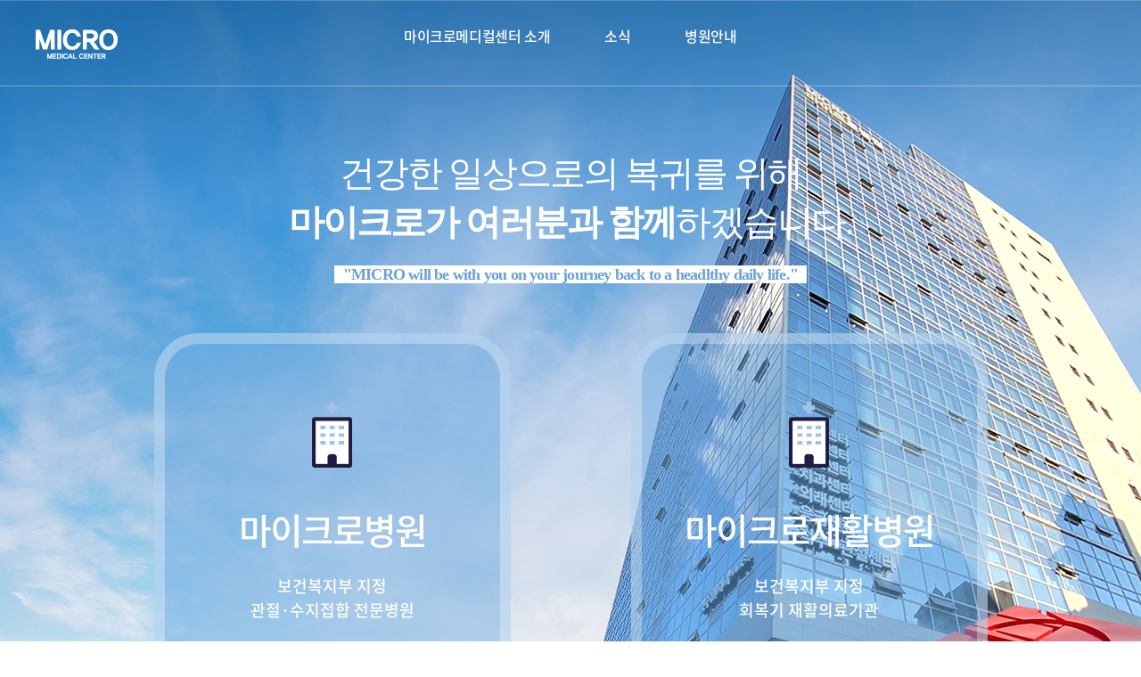

--- FILE ---
content_type: text/html; charset=utf-8
request_url: http://www.micromedicalcenter.com/
body_size: 3704
content:
<!DOCTYPE html>
<!--[if lt IE 7]>      <html class="no-js lt-ie9 lt-ie8 lt-ie7"> <![endif]-->
<!--[if IE 7]>         <html class="no-js lt-ie9 lt-ie8"> <![endif]-->
<!--[if IE 8]>         <html class="no-js lt-ie9"> <![endif]-->
<!--[if gt IE 8]><!--> <html class="no-js"> <!--<![endif]-->
<head>
<meta charset="utf-8">
<meta http-equiv="X-UA-Compatible" content="IE=edge">
<title>청주 마이크로메디컬센터</title>
<meta name="naver-site-verification" content="05aa073ff4550cf2a2f4092df1656553b30ccb40"/>
<meta http-equiv="imagetoolbar" content="no">
<meta name="viewport" id="viewport" content="user-scalable=no, width=640">
<meta name="format-detection" content="telephone=no">
<meta name="naver-site-verification" content="8fa24121c41be58857904ba2ea2aee991cda7e72"/>
<meta name="description" content="마이크로병원 · 마이크로재활병원, 보건복지부 지정 회복기재활의료기관, 관절전문병원, 최우수산재의료기관, 보건복지부 인증획득, 관절척추, 수지접합, 재활, 내과, 건강검진, 24시간 365일 응급수술, 뇌졸중, 파킨슨, 간호간병통합서비스" />

<!---- og start!! ---->
<meta property="og:title" content="청주 마이크로병원 · 마이크로재활병원" />
<meta property="og:description" content="마이크로병원 · 마이크로재활병원, 보건복지부 지정 회복기재활의료기관, 관절전문병원, 최우수산재의료기관, 보건복지부 인증획득, 관절척추, 수지접합, 재활, 내과, 건강검진, 24시간 365일 응급수술, 뇌졸중, 파킨슨, 간호간병통합서비스" />
<meta property="og:type" content="website">
<meta property="og:url" content="http://micromedicalcenter.com/mc/index.html">
<meta property="og:image" content="http://micromedicalcenter.com/public/images/link-img.png" />
<link rel="canonical" href="http://micromedicalcenter.com/mc/index.html">


<link rel="apple-touch-icon" sizes="57x57" href="/favicon/apple-icon-57x57.png">
<link rel="apple-touch-icon" sizes="60x60" href="/favicon/apple-icon-60x60.png">
<link rel="apple-touch-icon" sizes="72x72" href="/favicon/apple-icon-72x72.png">
<link rel="apple-touch-icon" sizes="76x76" href="/favicon/apple-icon-76x76.png">
<link rel="apple-touch-icon" sizes="114x114" href="/favicon/apple-icon-114x114.png">
<link rel="apple-touch-icon" sizes="120x120" href="/favicon/apple-icon-120x120.png">
<link rel="apple-touch-icon" sizes="144x144" href="/favicon/apple-icon-144x144.png">
<link rel="apple-touch-icon" sizes="152x152" href="/favicon/apple-icon-152x152.png">
<link rel="apple-touch-icon" sizes="180x180" href="/favicon/apple-icon-180x180.png">
<link rel="icon" type="image/png" sizes="192x192"  href="/favicon/android-icon-192x192.png">
<link rel="icon" type="image/png" sizes="32x32" href="/favicon/favicon-32x32.png">
<link rel="icon" type="image/png" sizes="96x96" href="/favicon/favicon-96x96.png">
<link rel="icon" type="image/png" sizes="16x16" href="/favicon/favicon-16x16.png">
<link rel="manifest" href="/favicon/manifest.json">
<meta name="msapplication-TileColor" content="transparent">
<meta name="msapplication-TileImage" content="/favicon/ms-icon-144x144.png">
<meta name="theme-color" content="transparent">

<link rel="stylesheet" href="/public/font/notosanskr/style.css?v=1">
<link rel="stylesheet" href="/public/font/nanummyeongjo/style.css?v=1">
<link rel="stylesheet" href="/public/font/nanumgothic/style.css?v=1">
<link rel="stylesheet" href="/public/font/nanumgothiccoding/style.css?v=1">
<link rel="stylesheet" href="/public/font/board-icon/style.css?v=1">
<link rel="stylesheet" href="/public/css/default.css?v=1">
<link rel="stylesheet" href="/public/css/common.css?v=1767596118">
<link rel="stylesheet" href="/public/css/board.css?v=1699070107">
<link rel="stylesheet" href="/public/css/contents.css?v=1740446928">
<link rel="stylesheet" href="/public/css/style_star.css?v=1739248448">

<script type="text/javascript" src="/js/jquery-1.12.2.min.js"></script>
<script type="text/javascript" src="/js/jquery-ui.min.js"></script>
<script type="text/javascript" src="/js/jquery.events.js"></script>
<script type="text/javascript" src="/js/jquery.datepicker.js"></script>
<script type="text/javascript" src="/js/jquery.browser.min.js"></script>
<script type="text/javascript" src="/js/jquery.easing.min.js"></script>
<script type="text/javascript" src="/js/jquery.bxslider.min.js"></script>
<script type="text/javascript" src="/js/modernizr.min.js"></script>
<script type="text/javascript" src="/js/ScrollMagic.min.js"></script>
<script type="text/javascript" src="/js/debug.addIndicators.min.js"></script>
<script type="text/javascript" src="/js/calc.js"></script>
<script type="text/javascript" src="/js/ui.js?v=1699070081"></script>

<!--[if lt IE 9]>
<script type="text/javascript" src="http://ie7-js.googlecode.com/svn/version/2.1(beta4)/IE9.js"></script>
<script type="text/javascript" src="/js/respond.min.js"></script>
<script type="text/javascript" src="/js/selectivizr-min.js"></script>
<![endif]--><body class="main">
	<!--[if lt IE 9]>
<div id="ie-version"><p>고객님께서는 현재 Explorer 구형버전으로 접속 중이십니다. 이 사이트는 Explorer 최신버전에 최적화 되어 있습니다. <a href="http://windows.microsoft.com/ko-kr/internet-explorer/download-ie" target="_blank">Explorer 업그레이드 하기</a></p> <button type="button" class="version-close">X</button></div>
<![endif]-->
<ul class="skip-nav">
	<li><a href="#container">본문 바로가기</a></li>
	<li><a href="#nav">메뉴 바로가기</a></li>
</ul>
<div id="wrap">
<div id="header" class="start">
	<div class="hgroup">
		<h1 class="logo">
			<a href="/" class="tup">
				<i class="ip-icon-header-logo"></i>
				<span class="text-ir">마이크로메디컬센터</span>
			</a>
		</h1>
		<div id="nav">
			<h2 class="trigger">
				<a href="javascript:void(0)">
					<i class="icon-menu"></i>
					<span class="text-ir">메뉴</span>
				</a>
			</h2>
			<div class="overlay"></div>
			<div class="group">
				<!-- <div class="lang-util">
					<a href="">Language</a>
				</div> -->
				<div class="panel">
					<ul class="list">
						<li class="dp1 intro"><a href="/mc/sub1/page01.html"><span>마이크로메디컬센터 소개</span><i class="ip-icon-nav-dropdown"></i></a>
							<div class="dp-section">
								<ul>
									<li class="dp2">
										<a href="/mc/sub1/page01.html"><span>Mission&Vision</span></a>
									</li>
									<li class="dp2">
										<a href="/mc/sub1/page02.html"><span>마이크로 발자취</span></a>
									</li>
									<li class="dp2">
										<a href="/mc/sub1/page03.html"><span>이사장 인사말</span></a>
									</li>
									<li class="dp2">
										<a href="/mc/sub1/page04.html"><span>병원장 인사말</span></a>
									</li>
									<li class="dp2">
										<a href="/mc/sub1/page05.html"><span>의료진 소개</span></a>
									</li>
									<li class="dp2">
										<a href="/mc/sub1/page06.html"><span>조직도</span></a>
									</li>
									<li class="dp2">
										<a href="/mc/sub1/page07.html"><span>오시는 길</span></a>
									</li>
								</ul>
							</div>
						</li>
						<li class="dp1 guide"><a href="/mc/sub2/page01.html"><span>소식</span><i class="ip-icon-nav-dropdown"></i></a>
							<div class="dp-section">
								<ul>
									<li class="dp2">
										<a href="/mc/sub2/page01.html"><span>공지사항</span></a>
									</li>
									<li class="dp2">
										<a href="/mc/sub2/page02.html"><span>언론보도</span></a>
									</li>
									<li class="dp2">
										<a href="https://blog.naver.com/micro2650071" target="_blank" title="새창"><span>공식 블로그</span></a>
									</li>
								</ul>
							</div>
						</li>
						<li class="dp1 customer"><a href="http://www.micromedicalcenter.com/main.html" target="_blank"><span>병원안내</span><i class="ip-icon-nav-dropdown"></i></a>
							<div class="dp-section">
								<ul>
									<li class="dp2">
										<a href="http://www.micromedicalcenter.com/main.html" target="_blank"><span>마이크로병원</span></a>
									</li>
									<li class="dp2">
										<a href="http://www.micromedicalcenter.com/rehabilitation" target="_blank"><span>마이크로재활병원</span></a> 
									</li>
								</ul>
							</div>
						</li>
					</ul>
				</div>
				<a href="javascript:void(0)" class="btn-close">
					<i class="icon-menu-close"></i>
					<span class="text-ir">닫기</span>
				</a>
			</div>
		</div>
	</div>
</div>		<div id="container">
			<div id="main-bnnr">
				<picture>
					<source srcset="/public/images/start/start-main-bnnr-m.png" media="(max-width:799px)" />
					<img src="/public/images/start/start-main-bnnr.png" alt="" />
				</picture>
				<div class="inner">
					<h2 class="tit">
						<i>건강한 일상</i>으로의 <i>복귀</i>를 위해<br>
						<b>마이크로가 여러분과 함께</b>하겠습니다.<br>
						<span>"MICRO will be with you on your journey back to a headlthy daily life."</span>
					</h2>
					<ul>
						<li>
							<a href="http://www.micromedicalcenter.com/main.html">
								<img src="/public/images/start/start-main-bnnr-icon.png" alt="">
								<p>마이크로병원</p>
								<span>
									보건복지부 지정<br>
									관절·수지접합 <br class="mb-show">전문병원
								</span>
							</a>
						</li>
						<li>
							<a href="http://www.micromedicalcenter.com/rehabilitation">
								<img src="/public/images/start/start-main-bnnr-icon.png" alt="">
								<p>마이크로<i>재활병원</i></p>
								<span>
									보건복지부 지정<br>
									회복기 <br class="mb-show">재활의료기관
								</span>
							</a>
						</li>
					</ul>
				</div>
			</div>
		</div>
		
<div id="footer">
	<div class="sns-group">
		<a href="https://blog.naver.com/micro2650071">
			<img src="/public/images/start/start-foot-sns-blog-on.png" alt="" class="on">
			<img src="/public/images/start/start-foot-sns-blog-off.png" alt="" class="off">
		</a>
		<a href="https://www.instagram.com/micromedicalcenter/">
			<img src="/public/images/start/start-foot-sns-insta-on.png" alt="" class="on">
			<img src="/public/images/start/start-foot-sns-insta-off.png" alt="" class="off">
		</a>
		<a href="https://www.facebook.com/%EC%B2%AD%EC%A3%BC%EB%A7%88%EC%9D%B4%ED%81%AC%EB%A1%9C%EB%B3%91%EC%9B%90-449892392092389">
			<img src="/public/images/start/start-foot-sns-face-on.png" alt="" class="on">
			<img src="/public/images/start/start-foot-sns-face-off.png" alt="" class="off">
		</a>
		<a href="https://pf.kakao.com/_HIAxcj">
			<img src="/public/images/start/start-foot-sns-kakao-on.png" alt="" class="on">
			<img src="/public/images/start/start-foot-sns-kakao-off.png" alt="" class="off">
		</a>
		<a href="https://twitter.com/Micro_hospital">
			<img src="/public/images/start/start-foot-sns-twit-on.png" alt="" class="on">
			<img src="/public/images/start/start-foot-sns-twit-off.png" alt="" class="off">
		</a>
		<!-- <a href="">
			<img src="/public/images/start/start-foot-sns-you-on.png" alt="" class="on">
			<img src="/public/images/start/start-foot-sns-you-off.png" alt="" class="off">
		</a>
		<a href="">
			<img src="/public/images/start/start-foot-sns-post-on.png" alt="" class="on">
			<img src="/public/images/start/start-foot-sns-post-off.png" alt="" class="off">
		</a> -->
	</div>
	<div class="info-group">
		<h1 class="logo"><img src="/public/images/start/start-foot-logo.png" alt=""></h1>
		<div class="info-wrap">
			<table>
				<tbody>
					<tr>
						<th>의료법인 송암의료재단 마이크로병원</th>
					</tr>
					<tr>
						<td>충청북도 청주시 흥덕구 사직대로 26&nbsp;&nbsp;&nbsp;&nbsp;<span class="dp-inline">TEL.043-265-0071&nbsp;&nbsp;&nbsp;&nbsp;사업자등록번호 301-82-14058</span></td>
					</tr>
					<tr>
						<th></th>
					</tr>
					<tr>
						<th>의료법인 송암의료재단 마이크로재활병원</th>
					</tr>
					<tr>
						<td>충청북도 청주시 흥덕구 사직대로 26&nbsp;&nbsp;&nbsp;&nbsp;<span class="dp-inline">TEL.043-265-0051&nbsp;&nbsp;&nbsp;&nbsp;사업자등록번호 490-82-00228</span></td>
						<td></td>
						<td></td>
					</tr>
				</tbody>
			</table>
			<table>
				<tbody>
					<tr>
						<th width="60px">대표자</th>
						<td>민지홍</td>
					</tr>
				</tbody>
			</table>
			<p class="copyright">Copyright @ 2023 MICRO MEDICAL CENTER All Rights Reserved.</p>
		</div>
		<div class="fnb">
			<ul>
				<li><a href="/member/terms.html">이용약관</a></li>
				<li><a href="/member/privacy.html">개인정보처리방침</a></li>
			</ul>
			<select onchange="if(this.value) window.open(this.value);">
				<option value="">Family Site</option>
				<option value="http://www.micromedicalcenter.com/main.html">마이크로병원</option>
				<option value="http://www.micromedicalcenter.com/rehabilitation">마이크로재활병원</option>
			</select>
		</div>
	</div>
</div>

<!-- 네이버 애널리틱스 스크립트 -->
<script type="text/javascript" src="//wcs.naver.net/wcslog.js"></script>
<script type="text/javascript">
if(!wcs_add) var wcs_add = {};
wcs_add["wa"] = "d7027cdaa28030";
wcs_do();
</script>	</div>
</body>
</html>



--- FILE ---
content_type: text/css
request_url: http://www.micromedicalcenter.com/public/font/notosanskr/style.css?v=1
body_size: 279
content:
@font-face {
  font-family: 'Noto Sans KR';
  font-style: normal;
  font-weight: 100;
  src: url(NotoSansKR-Thin.woff2) format('woff2'),
       url(NotoSansKR-Thin.woff) format('woff'),
       url(NotoSansKR-Thin.otf) format('opentype');
}
@font-face {
  font-family: 'Noto Sans KR';
  font-style: normal;
  font-weight: 300;
  src: url(NotoSansKR-Light.woff2) format('woff2'),
       url(NotoSansKR-Light.woff) format('woff'),
       url(NotoSansKR-Light.otf) format('opentype');
}
@font-face {
   font-family: 'Noto Sans KR';
   font-style: normal;
   font-weight: 400;
   src: url(NotoSansKR-Regular.woff2) format('woff2'),
        url(NotoSansKR-Regular.woff) format('woff'),
        url(NotoSansKR-Regular.otf) format('opentype');
 }
@font-face {
   font-family: 'Noto Sans KR';
   font-style: normal;
   font-weight: 500;
   src: url(NotoSansKR-Medium.woff2) format('woff2'),
        url(NotoSansKR-Medium.woff) format('woff'),
        url(NotoSansKR-Medium.otf) format('opentype');
 }
@font-face {
   font-family: 'Noto Sans KR';
   font-style: normal;
   font-weight: 700;
   src: url(NotoSansKR-Bold.woff2) format('woff2'),
        url(NotoSansKR-Bold.woff) format('woff'),
        url(NotoSansKR-Bold.otf) format('opentype');
 }
@font-face {
   font-family: 'Noto Sans KR';
   font-style: normal;
   font-weight: 900;
   src: url(NotoSansKR-Black.woff2) format('woff2'),
        url(NotoSansKR-Black.woff) format('woff'),
        url(NotoSansKR-Black.otf) format('opentype');
 }

--- FILE ---
content_type: text/css
request_url: http://www.micromedicalcenter.com/public/font/nanumgothiccoding/style.css?v=1
body_size: 659
content:
@font-face {
    font-family: 'Nanum Gothic Coding';
    font-style: normal;
    font-weight: 400;
    src: url(NanumGothicCoding-Regular.eot);
    src: url(NanumGothicCoding-Regular.eot?#iefix) format('embedded-opentype'),
		url(NanumGothicCoding-Regular.woff) format('woff'),
		url(NanumGothicCoding-Regular.ttf) format('truetype')
}
@font-face {
    font-family: 'Nanum Gothic Coding';
    font-style: normal;
    font-weight: 700;
    src: url(NanumGothicCoding-Bold.eot);
    src: url(NanumGothicCoding-Bold.eot?#iefix) format('embedded-opentype'),
		url(NanumGothicCoding-Bold.woff) format('woff'),
		url(NanumGothicCoding-Bold.ttf) format('truetype')
}

--- FILE ---
content_type: text/css
request_url: http://www.micromedicalcenter.com/public/font/board-icon/style.css?v=1
body_size: 819
content:
@font-face {
  font-family: 'board-icon';
  src:  url('board-icon.eot?3x04qk');
  src:  url('board-icon.eot?3x04qk#iefix') format('embedded-opentype'),
    url('board-icon.ttf?3x04qk') format('truetype'),
    url('board-icon.woff?3x04qk') format('woff'),
    url('board-icon.svg?3x04qk#board-icon') format('svg');
  font-weight: normal;
  font-style: normal;
}

[class^="bicon-"]:before, [class*=" bicon-"]:before {
  /* use !important to prevent issues with browser extensions that change fonts */
  font-family: 'board-icon';
  speak: none;
  font-style: normal;
  font-weight: normal;
  font-variant: normal;
  text-transform: none;
  line-height: 1.2;

  /* Better Font Rendering =========== */
  -webkit-font-smoothing: antialiased;
  -moz-osx-font-smoothing: grayscale;
}
.bicon-home:before {
  content: "\e910";
}

.bicon-secret:before {
  content: "\e90e";
}
.bicon-user:before {
  content: "\e90f";
}
.bicon-kakao-ci:before {
  content: "\e900";
}
.bicon-naver-ci:before {
  content: "\e901";
}
.bicon-facebook-ci:before {
  content: "\e902";
}
.bicon-daum-cafe:before {
  content: "\e903";
}
.bicon-facebook:before {
  content: "\e904";
}
.bicon-google-plus:before {
  content: "\e905";
}
.bicon-kakaostory:before {
  content: "\e906";
}
.bicon-kakaotalk:before {
  content: "\e907";
}
.bicon-naver:before {
  content: "\e908";
}
.bicon-naver-line:before {
  content: "\e909";
}
.bicon-pinterest:before {
  content: "\e90a";
}
.bicon-tistory:before {
  content: "\e90b";
}
.bicon-twitter:before {
  content: "\e90c";
}
.bicon-play-arrow:before {
  content: "\e037";
}
.bicon-play-circle:before {
  content: "\e038";
}
.bicon-play-circle-line:before {
  content: "\e039";
}
.bicon-attach-file:before {
  content: "\e226";
}
.bicon-empty-file:before {
  content: "\e24d";
}
.bicon-attachment:before {
  content: "\e2bc";
}
.bicon-file-upload:before {
  content: "\e2c6";
}
.bicon-arrow-left:before {
  content: "\e314";
}
.bicon-arrow-right:before {
  content: "\e315";
}
.bicon-arrow-up:before {
  content: "\e316";
}
.bicon-arrow-down:before {
  content: "\e90d";
}
.bicon-photo:before {
  content: "\e410";
}
.bicon-photo-horizontal:before {
  content: "\e432";
}
.bicon-drop-down:before {
  content: "\e5c5";
}
.bicon-check:before {
  content: "\e5ca";
}
.bicon-close:before {
  content: "\e5cd";
}
.bicon-ban:before {
  content: "\e611";
}
.bicon-share:before {
  content: "\e80d";
}
.bicon-checkbox-checked:before {
  content: "\e834";
}
.bicon-checkbox:before {
  content: "\e835";
}
.bicon-radio:before {
  content: "\e836";
}
.bicon-radio-checked:before {
  content: "\e837";
}
.bicon-check-circle:before {
  content: "\e86c";
}
.bicon-favorite:before {
  content: "\e87d";
}
.bicon-favorite-line:before {
  content: "\e87e";
}
.bicon-file-download:before {
  content: "\e884";
}
.bicon-lock:before {
  content: "\e897";
}
.bicon-unlock-line:before {
  content: "\e898";
}
.bicon-lock-line:before {
  content: "\e899";
}
.bicon-open-in-new:before {
  content: "\e89e";
}
.bicon-search:before {
  content: "\e8b6";
}


--- FILE ---
content_type: text/css
request_url: http://www.micromedicalcenter.com/public/css/default.css?v=1
body_size: 1579
content:
@charset "utf-8";
@import url('https://fonts.googleapis.com/css2?family=Lato:wght@100;300;400;700;900&family=Marcellus&display=swap');
@import url('https://webfontworld.github.io/amore/AritaBuri.css');
@font-face {
    font-family: 'Arita-buri-SemiBold';
    src: url('https://cdn.jsdelivr.net/gh/projectnoonnu/noonfonts_one@1.0/Arita-buri-SemiBold.woff') format('woff');
    font-weight: normal;
    font-style: normal;
}
html,body {width:100%;height:100%;zoom:1;}
body {font-family:'Noto Sans KR', 'dotum','돋움',sans-serif;font-size:16px;font-weight:normal;white-space:normal;word-wrap:break-word;word-break:keep-all;}
* {max-height:999999999px;
position:relative;
box-sizing: border-box;
-moz-box-sizing: border-box;
-webkit-box-sizing: border-box;
-webkit-font-smoothing: antialiased;
-moz-osx-font-smoothing: grayscale;
-webkit-tap-highlight-color: rgba(0,0,0,0);
}
* {margin:0;padding:0;}
body,div,dl,dt,dd,ul,ol,li,h1,h2,h3,h4,h5,h6,pre,code,form,fieldset,legend,input,textarea,button,p,blockquote,th,td {margin:0;padding:0;-webkit-text-size-adjust:none;-moz-text-size-adjust:none;-ms-text-size-adjust:none;}
img,fieldset {border:0;}
h1,h2,h3,h4,h5 {font-size:100%;}
ul,ol,li {list-style:none;}
hr {display:none;}
legend,caption {display:none;clear:both;}
table {width:100%;border-collapse:collapse;border:0;}
table, thead, tbody, tfoot, tr, th, td {position:static;}
textarea,input, button {-moz-border-radius:0px;-webkit-border-radius:0px;border-radius:0px;}
textarea {resize:none;}
label {cursor:pointer;}
label,textarea,input,select,button {vertical-align:middle;}
pre {overflow-x:scroll;}
button {overflow:visible;cursor:pointer;background:none;border:0;}
button[disabled="disabled"] {cursor:default;}
input[type=number]::-webkit-inner-spin-button,
input[type=number]::-webkit-outer-spin-button {margin:0;appearance:none;-webkit-appearance:none;-moz-appearance:none;}
img {pointer-events: none;-webkit-touch-callout: none;-webkit-user-select: none;}

/* a link setting */
a, a:link {text-decoration:none;}
a,button,select,input {font-family:inherit;outline:0;}

/* text transform */
.tup {text-transform:uppercase;}
.tcp {text-transform:capitalize;}
.bold {font-weight:bold;}

/* etc default setting */
.hidden {visibility:hidden;}
.none {display:none !important;}
.ntxt > span {position:absolute;top:0;left:0;display:block;width:100%;height:100%;overflow:hidden;visibility:hidden;}
.hide {visibility:hidden;position:absolute;font-size:0;line-height:0;}

[id*="divpop_"] > form > img {display:block;width:100%;height:auto;}

/*
#qLoverlay,
#qLtempOverlay,
.queryloader__overlay {visibility:hidden;}

* {-ms-overflow-style: -ms-autohiding-scrollbar;scrollbar-3dLight-Color: #ddd; scrollbar-arrow-color: #bbb; scrollbar-base-color: #ddd; scrollbar-Face-Color: #333; scrollbar-Track-Color: #ddd; scrollbar-DarkShadow-Color: #ddd; scrollbar-Highlight-Color: #2b333a; scrollbar-Shadow-Color:transparent;}
*::-webkit-scrollbar-track {box-shadow:none;background-color:#ddd;}
*::-webkit-scrollbar {position:absolute;width:10px;height:10px;background-color:transparent;}
*::-webkit-scrollbar-thumb {box-shadow:none;background-color:#333;}
*/

.skip-nav li {}
.skip-nav li a {display:block;position:fixed;top:-100%;left:0;width:100%;padding:15px 0;background:#222;color:#fff;font-size:1em;line-height:30px;text-align:center;z-index:50000;outline:0;}
.skip-nav li a:focus {top:0;}

#ie-version {position:fixed;top:0;left:0;width:100%;padding:18px 0 20px;background:#65b6f5;text-align:center;z-index:9999;color:#fff;font-size:15px;}
#ie-version a {display:inline-block;padding:4px 5px 5px;color:#fff;border:1px solid #fff;}
#ie-version .version-close {position:absolute;top:5px;right:15px;color:#fff;}


--- FILE ---
content_type: text/css
request_url: http://www.micromedicalcenter.com/public/css/common.css?v=1767596118
body_size: 4942
content:
@charset "utf-8";
/*
'Noto Sans KR'
Thin(100)
Light(300)
Regular(400)
Medium(500)
Bold(700)
Black(900)

'Nanum Myeongjo'
Regular(400)
Bold(600)
ExtraBold(700)
*/
body {min-width:640px;font-family:'Noto Sans KR';z-index:1;}
img.block {display:block;width:100%;}
.text-left {text-align:left;}
.text-center {text-align:center;}
.text-right {text-align:right;}
.text-ir {display:block;position:absolute;margin:-1px;padding:0;width:1px;height:1px;border:0;clip:rect(0 0 0 0);overflow:hidden;}

.pc-show {display:block !important;}
.tb-show {display:none !important;}
.mb-show {display:none !important;}

.pc-hide {display:none !important;}
.tb-hide {display:block !important;}
.mb-hide {display:block !important;}

.dp-inline {display: inline-block;}

[class*="ip-icon-"] {display:inline-block;}
[class*="ip-icon-"]:before {content:'';display:block;margin:0 auto;background-repeat:no-repeat;background-image:url(../images/icon-pack.png);}
[class*="ip-icon-"]:after {display:block;opacity:0;background-repeat:no-repeat;background-image:url(../images/icon-pack.png);}


.ip-icon-header-logo:before {width:92px;height:40px;background-position:-260px 0;}
.ip-icon-footer-logo:before {width:170px;height:36px;background-position:0 -60px;}
.ip-icon-top-notice:before {width:18px;height:14px;background-position:-300px -100px;}
.ip-icon-contact-call:before {width:20px;height:22px;background-position:-220px -60px;}
.ip-icon-go2top:before {width:12px;height:10px;background-position:0 -220px;}
.ip-icon-fsocial-blog:before {width:35px;height:35px;background-position:-120px -200px;}
.ip-icon-fsocial-facebook:before {width:35px;height:35px;background-position:-160px -200px;}
.ip-icon-fsocial-kakaotalk:before {width:35px;height:35px;background-position:-120px -240px;}

#header {position:absolute;top:0;left:0;padding-top:40px;width:100%;background-color:rgba(0,0,0,.5);z-index:1100;}
#header .hgroup {padding:0 195px;height:80px;border-top:1px solid rgba(255,255,255,.2);border-bottom:1px solid transparent;}
#header .logo {position:absolute;top:22px;left:40px;display: flex;align-items: center;gap:20px;}
#header .logo a {display:inline-block;color:#fff;}
#header .logo [class*="ip-icon-"] {display:block;}
#header .blog {position:absolute;top:28px;/*right:185px;*/ right:365px;width:26px;height:22px;font:0/0 a;background:url(../images/icon_blog_pc.png) no-repeat;}
#header.visible .blog {background:url(../images/icon_blog_pc_fix.png) no-repeat;}

#header .instagram {position:absolute;top:28px;/*right:320px;*/right:320px; width:23px;height:23px;font:0/0 a;background:url(../images/insta.png) no-repeat;}
#header.visible .instagram {background:url(../images/insta_m.png) no-repeat;}

#header .facebook {position:absolute;top:28px;/*right:275px;*/ right:275px;width:23px;height:23px;font:0/0 a;background:url(../images/fac.png) no-repeat;}
#header.visible .facebook {background:url(../images/fac_m1.png) no-repeat;}

#header .kakao1 {position:absolute;top:28px;/*right:230px;*/right:230px;width:23px;height:23px;font:0/0 a;background:url(../images/kakao.png) no-repeat;}
#header.visible .kakao1 {background:url(../images/kakao_m.png) no-repeat;}

#header .twitter {position:absolute;top:28px;/*right:230px;*/right:185px;width:23px;height:23px;font:0/0 a;background:url(../images/tw.png) no-repeat;}
#header.visible .twitter {background:url(../images/tw_m.png) no-repeat;}



#header .contact-call {position:absolute;top:28px;right:40px;}
#header .contact-call:after {content:'';display:block;clear:both;}
#header .contact-call .ip-icon-contact-call {float:left;}
#header .contact-call .call-number {float:left;margin-left:10px;font-size:16px;font-weight:300;line-height:22px;color:#fff;vertical-align:top;opacity:.6;}

#header.visible {position:fixed;top:-40px;border-bottom:1px solid #e4e4e4;background-color:#fff;}
#header.visible .contact-call .call-number {color:#000;opacity:1;}
#header.visible .ip-icon-header-logo:before {background-position:0 0;}
#header.visible .ip-icon-contact-call:before {background-position:-260px -60px;}

#nav {position:static;}

#top-notice {position:absolute;top:10px;left:40px;}
#top-notice a {display:block;width:360px;font-size:13px;font-weight:400;line-height:20px;color:#fff;color:rgba(255,255,255,.6);white-space:nowrap;text-overflow:ellipsis;overflow:hidden;}
#top-notice a:after {content:'';display:block;clear:both;}
#top-notice a [class*="ip-icon-"] {float:left;margin-right:10px;padding:3px 0;vertical-align:top;}
#top-notice a span {display:block;float:left;width:90%;white-space:nowrap;text-overflow:ellipsis;overflow:hidden;}

#wrap {padding-top:360px;}

#footer {padding:80px 350px 80px 100px;background-color:#111;z-index:500;}
#footer:after {content:'';display:block;clear:both;}
#footer .publish:after {content:'';display:block;clear:both;}
#footer .publish {position:absolute;top:78px;right:100px;z-index:2;}
#footer .publish > .contain {margin:-10px;padding-left:72px;}
#footer .publish a {display:block;padding:10px;font-size:14px;font-weight:400;line-height:18px;color:#fff;}
#footer .publish ul:after {content:'';display:block;clear:both;}
#footer .publish ul > li {float:left;}
#footer .publish .go2top {position:absolute;top:0;left:0;}
#footer .publish .go2top span {margin-right:4px;}
#footer .family {float: right;width: 180px;height: 52px;margin-top:10px;padding: 0 15px;font-size: 16px; border: 1px solid #ccc;box-sizing: border-box;}
#footer .fgroup {}
#footer .fgroup > .contain {margin:-25px 0;}
#footer .fgroup > .contain:after {content:'';display:block;clear:both;}
#footer .display {float:left;padding:25px 0;width:270px;height:180px;}
#footer .display .copyright {margin-top:28px;font-size:14px;font-weight:300;line-height:20px;color:#fff;opacity:.8;}
#footer .info {top:-5px;float:left;margin-right:80px;padding:25px 0;height:180px;font-size:14px;font-weight:300;line-height:26px;letter-spacing:-0.045em;color:#fff;opacity:.8;overflow:hidden;}
#footer .info dt {display:inline;}
#footer .info dt:after {content:':';padding:0 2px;}
#footer .info dt:before {content:'';display:block;}
#footer .info dd {display:inline;}
#footer .info dd.tel a {font-weight:400;color:inherit;}
#footer .social-link {top:-2px;float:left;padding:25px 0;width:180px;}
#footer .social-link .title {font-size:14px;font-weight:400;line-height:20px;color:#fff;}
#footer .social-link .list {display:table;margin-top:12px;}
#footer .social-link .list > li {display:table-cell;width:50px;}
#footer .social-link a {display:block;width:35px;}

@media all and (min-width:1600px) {
}

@media screen and (min-width:1201px) and (max-width:1400px){


#nav .panel {display:table;position:static;margin:0 auto;}
	#nav .list {display:table-row;position:static; }

#nav .dp1 > a {display:block;padding:27px 30px 28px !important;font-size:16px;font-weight:500;line-height:24px;letter-spacing:-0.025em;color:#fff;color:rgba(255,255,255,.6);}



}


@media all and (min-width:1200px) {
	.ip-icon-fsocial-blog:after {content:'';position:absolute;top:0;left:0;width:35px;height:35px;background-position:-300px -380px;}
	.ip-icon-fsocial-facebook:after {content:'';position:absolute;top:0;left:0;width:35px;height:35px;background-position:-260px -420px;}
	.ip-icon-fsocial-kakaotalk:after {content:'';position:absolute;top:0;left:0;width:35px;height:35px;background-position:-300px -420px;}

	#footer .social-link a [class*="ip-icon-"]:after {transition:opacity 250ms;-webkit-transition:opacity 250ms;}
	#footer .social-link a:hover [class*="ip-icon-"]:after {opacity:1;}

	#nav .trigger {display:none;}
	#nav .group {position:static;}
	#nav .sign-util {position:absolute;top:-41px;right:40px;overflow:hidden;}
	#nav .sign-util > ul {margin:0 -14px;}
	#nav .sign-util > ul:after {content:'';display:block;clear:both;}
	#nav .sign-util > ul > li {float:left;}
	#nav .sign-util a {display:block;padding:10px 14px;font-size:13px;font-weight:400;line-height:20px;letter-spacing:-0.025em;color:#fff;color:rgba(255,255,255,.6);}
	#nav .panel {display:table;position:static;margin:0 auto;}
	#nav .list {display:table-row;position:static;}
	#nav .dp1 {display:table-cell;position:static;}
	#nav .dp1 > a {display:block;padding:27px 52px 28px;font-size:16px;font-weight:500;line-height:24px;letter-spacing:-0.025em;color:#fff;color:rgba(255,255,255,.6);}
	#nav .dp1.on > a {color:#fff;}
	#nav .dp1.on > a:after {content:'';display:block;position:absolute;bottom:0;left:52px;right:52px;height:2px;background-color:#fff;z-index:2;}
	#nav .dp1 > .dp-section {display:none;position:absolute;left:0;padding:30px;width:100%;border-top:1px solid rgba(255,255,255,.2);background-color:rgba(0,0,0,.5);}
	#nav .dp2 > a {display:block;padding:8px 0;width:162px;font-size:16px;font-weight:400;line-height:24px;color:#fff;color:rgba(255,255,255,.6);}
	#nav .dp2 > .dp-section {clear:both;}
	#nav .dp2 > a:hover {color:#fff;}
	#nav .dp3 > a:hover {color:#fff;}
	#nav .dp4 > a:hover {color:#fff;}
	#nav .dp1.intro > .dp-section > ul {margin:0 auto;padding-left:0;width:810px;}
	#nav .dp1.guide > .dp-section > ul {margin:0 auto;padding-left:162px;width:810px;}
	#nav .dp1.depart > .dp-section > ul {margin:0 auto;padding-left:486px;width:810px;}
	#nav .dp1.customer > .dp-section > ul {margin:0 auto;padding-left:648px;width:810px;}
	#nav .dp1.center > .dp-section > ul {display:table;margin:0 auto;width:950px;table-layout:fixed;}
	#nav .dp1.center .dp2 {display:table-cell;padding-left:32px;}
	#nav .dp1.center .dp2 > .dp-section {margin-top:10px;}
	#nav .dp2 {padding-left:52px;}
	#nav .dp3 + .dp3 {margin-top:4px;}
	#nav .dp3 > a {display:block;padding:2px 0;font-size:15px;font-weight:400;line-height:24px;letter-spacing:-0.025em;color:#fff;color:rgba(255,255,255,.6);}
	#nav .dp3 > a .ip-icon-nav-dropdown {position:absolute;top:8px;left:-14px;width:12px;height:12px;background-repeat: no-repeat;background-size: cover; background-image: url("data:image/svg+xml,%3Csvg xmlns='http://www.w3.org/2000/svg' width='16' height='16' viewBox='0 0 16 16'%3E%3Cdefs%3E%3Cstyle%3E .cls-1 %7B fill: none; %7D .cls-2 %7B fill:rgba(255,255,255,.6); %7D %3C/style%3E%3C/defs%3E%3Cg id='ic_down' transform='translate(-1774 -38)'%3E%3Crect id='Rectangle_727' data-name='Rectangle 727' class='cls-1' width='16' height='16' transform='translate(1774 38)'%3E%3C/rect%3E%3Cpath id='Path_21033' data-name='Path 21033' class='cls-2' d='M1781.937,49.505a1,1,0,0,1-.707-.293l-4.55-4.55a1,1,0,0,1,1.414-1.414l3.843,3.843,3.843-3.843a1,1,0,0,1,1.414,1.414l-4.55,4.55A1,1,0,0,1,1781.937,49.505Z' transform='translate(0.063 0.142)'%3E%3C/path%3E%3C/g%3E%3C/svg%3E");}
	/* #nav .dp3 > a .ip-icon-nav-dropdown:before {content:'';display:block;position:absolute;top:0;left:-5px;width:12px;height:inherit;background-color:#fff;background-color:rgba(255,255,255,.6);background-image:none;}
	#nav .dp3 > a .ip-icon-nav-dropdown:after {content:'';display:block;position:absolute;top:-5px;left:0;width:inherit;height:12px;background-color:#fff;background-color:rgba(255,255,255,.6);background-image:none;opacity:1;} */
	#nav .dp3.on > a .ip-icon-nav-dropdown {transform: rotate(180deg);}
	#nav .dp3.on > a .ip-icon-nav-dropdown:after {display:none;}
	#nav .dp3 > .dp-section {display:none;margin-top:4px;left:10px;}
	#nav .dp4 {padding:4px 0;}
	#nav .dp4 > a {display:block;font-size:15px;font-weight:400;line-height:24px;letter-spacing:-0.025em;color:#fff;color:rgba(255,255,255,.6);}


	#header {transition:background-color 250ms;-webkit-transition:background-color 250ms;}
	#header #nav .dp1 > .dp-section {transition:background-color 250ms;-webkit-transition:background-color 250ms;}
	#header.visible #nav .dp1 > a {color:#111;}
	#header.visible #nav .dp1.on > a:after {bottom:-1px;background-color:#111;}
	#header.visible #nav .dp1 > .dp-section {border-top:1px solid #e4e4e4;border-bottom:1px solid #e4e4e4;background-color:#fff;}
	#header.visible #nav .dp2 > a {color:#111;}
	#header.visible #nav .dp3 > a {color:#111;}
	#header.visible #nav .dp3 > a .ip-icon-nav-dropdown {background-image: url("data:image/svg+xml,%3Csvg xmlns='http://www.w3.org/2000/svg' width='16' height='16' viewBox='0 0 16 16'%3E%3Cdefs%3E%3Cstyle%3E .cls-1 %7B fill: none; %7D .cls-2 %7B fill: %23111; %7D %3C/style%3E%3C/defs%3E%3Cg id='ic_down' transform='translate(-1774 -38)'%3E%3Crect id='Rectangle_727' data-name='Rectangle 727' class='cls-1' width='16' height='16' transform='translate(1774 38)'%3E%3C/rect%3E%3Cpath id='Path_21033' data-name='Path 21033' class='cls-2' d='M1781.937,49.505a1,1,0,0,1-.707-.293l-4.55-4.55a1,1,0,0,1,1.414-1.414l3.843,3.843,3.843-3.843a1,1,0,0,1,1.414,1.414l-4.55,4.55A1,1,0,0,1,1781.937,49.505Z' transform='translate(0.063 0.142)'%3E%3C/path%3E%3C/g%3E%3C/svg%3E");}
	#header.visible #nav .dp3 > a .ip-icon-nav-dropdown:before {background-color:inherit;}
	#header.visible #nav .dp3 > a .ip-icon-nav-dropdown:after {background-color:inherit;}
	#header.visible #nav .dp4 > a {color:#666;}
	#header.visible #nav .dp2 > a:hover {color:#111;}
	#header.visible #nav .dp3 > a:hover {color:#111;}
	#header.visible #nav .dp4 > a:hover {color:#666;}


}
@media all and (max-width:1199px) {
	body {z-index:2;}
	.pc-show {display:none !important;}
	.tb-show {display:block !important;}
	.mb-show {display:none !important;}

	.pc-hide {display:block !important;}
	.tb-hide {display:none !important;}
	.mb-hide {display:block !important;}

	.ip-icon-nav-dropdown:before {width:22px;height:12px;background-position:-120px -180px;}

	#header .contact-call {right:110px;}
	#header .blog {right:255px;}
	#header.visible .contact-call .call-number {color:#111;}
	#header.visible #nav .trigger .icon-menu {background-color:#111;}

	#nav .trigger {display:block;position:absolute;top:0;right:15px;width:78px;height:78px;}
	#nav .trigger > a {display:block;padding:38px 25px;width:100%;height:100%;}
	#nav .trigger .icon-menu {display:block;width:100%;height:2px;background-color:#fff;}
	#nav .trigger .icon-menu:before {content:'';display:block;position:absolute;top:11px;left:0;width:inherit;height:inherit;background-color:inherit;}
	#nav .trigger .icon-menu:after {content:'';display:block;position:absolute;bottom:11px;left:0;width:inherit;height:inherit;background-color:inherit;}
	#nav .overlay {position:fixed;top:-1000%;left:0;width:100%;height:100%;background-color:#000;opacity:.3;z-index:-1;}
	#nav .group {position:fixed;top:0;right:0;padding-top:81px;width:450px;height:100%;z-index:1200;transform:translateX(100%);-webkit-transform:translateX(100%);}
	#nav .sign-util {position:absolute;top:0;left:0;padding:15px 24px;width:100%;height:81px;background-color:#fff;}
	#nav .sign-util > ul {margin:0 -14px;}
	#nav .sign-util > ul:after {content:'';display:block;clear:both;}
	#nav .sign-util > ul > li {float:left;}
	#nav .sign-util a {display:block;padding:8px 14px;font-size:20px;line-height:34px;letter-spacing:-0.025em;color:#333;}
	#nav .panel {display:block;height:100%;border-top:1px solid #e4e4e4;background-color:#fff;overflow:auto;-webkit-overflow-scrolling:touch;}
	#nav .dp1 [class*="ip-icon-"] {position:absolute;top:50%;right:24px;transform:translateY(-50%);-webkit-transform:translateY(-50%);}
	#nav .dp1 {display:block;}
	#nav .dp1 > a {display:block;padding:15px 24px;font-size:20px;line-height:34px;letter-spacing:-0.025em;color:#111;border-bottom:1px solid #e4e4e4;background-color:#f8f8f8;}
	#nav .dp1 > .dp-section {display:none;}
	#nav .dp2 > a {display:block;padding:15px 24px 15px 40px;font-size:20px;line-height:34px;letter-spacing:-0.025em;color:#111;border-bottom:1px solid #e4e4e4;background-color:#fff;}
	#nav .dp2 > .dp-section {display:none;}
	#nav .dp3 > a {display:block;padding:15px 24px 15px 56px;font-size:20px;line-height:34px;letter-spacing:-0.025em;color:#111;border-bottom:1px solid #e4e4e4;background-color:#fff;}
	#nav .dp3 > .dp-section {display:none;}
	#nav .dp4 > a {display:block;padding:15px 24px 15px 56px;font-size:20px;line-height:34px;letter-spacing:-0.025em;color:#111;border-bottom:1px solid #e4e4e4;background-color:#fff;}
	#nav .on > a [class*="ip-icon-"] {transform:translateY(-50%) rotate(180deg);-webkit-transform:translateY(-50%) rotate(180deg);}
	#nav .dp1.center > a {display:none;}
	#nav .dp1.center > .dp-section {display:block;}
	#nav .dp1.center .dp2 > a {padding:15px 24px;background-color:#f8f8f8;}
	#nav .dp1.center .dp3 > a {padding:15px 24px 15px 40px;background-color:#f8f8f8;}
	#nav .dp1.center .dp3.other > a {background-color:#fff;}
	#nav .dp1.on > a {background-color:#fff;}
	#nav .dp2.on > a {background-color:#fff;}
	#nav .dp3.on > a {background-color:#fff;}
	#nav .dp1.on > a {background-color:#fff;}
	#nav .dp1.center .dp2.on > a {background-color:#fff;}
	#nav .dp1.center .dp3.on > a {background-color:#fff;}

	#nav .btn-close {display:block;position:absolute;top:0;right:0;padding:39px 36px;width:74px;height:80px;}
	#nav .btn-close .icon-menu-close {display:block;width:2px;height:2px;background-color:#111;transform:rotate(45deg);-webkit-transform:rotate(45deg);}
	#nav .btn-close .icon-menu-close:before {content:'';display:block;position:absolute;top:-15px;left:0;width:inherit;height:32px;background-color:inherit;}
	#nav .btn-close .icon-menu-close:after {content:'';display:block;position:absolute;top:0;left:-15px;width:32px;height:inherit;background-color:inherit;}

	.nav-show {overflow:hidden;}
	.nav-show #nav .overlay {top:0;z-index:1100;}

	#footer {padding:80px 290px 80px 40px;background-color:#111;}
	#footer .publish {right:40px;}
	#footer .social-link {clear:both;}
	#footer .display {width:235px;}
	#footer .info {margin-right:0;}
#header .blog {position:absolute;top:28px;right:430px;width:26px;height:22px;font:0/0 a;background:url(../images/icon_blog_pc.png) no-repeat;}
#header.visible .blog {background:url(../images/icon_blog_pc_fix.png) no-repeat;}

#header .instagram {position:absolute;top:28px;right:385px;width:26px;height:23px;font:0/0 a;background:url(../images/insta.png) no-repeat;}
#header.visible .instagram {background:url(../images/insta_m.png) no-repeat;}

#header .facebook {position:absolute;top:28px;right:340px;width:26px;height:23px;font:0/0 a;background:url(../images/fac.png) no-repeat;}
#header.visible .facebook {background:url(../images/fac_m1.png) no-repeat;}

#header .kakao1 {position:absolute;top:28px;right:295px;width:26px;height:23px;font:0/0 a;background:url(../images/kakao.png) no-repeat;}
#header.visible .kakao1 {background:url(../images/kakao_m.png) no-repeat;}

#header .twitter {position:absolute;top:28px;/*right:230px;*/right:250px;width:26px;height:23px;font:0/0 a;background:url(../images/tw.png) no-repeat;}
#header.visible .twitter {background:url(../images/tw_m.png) no-repeat;}


}

@media all and (max-width:799px) {
	body {z-index:3;}
	.pc-show {display:none !important;}
	.tb-show {display:none !important;}
	.mb-show {display:block !important;}

	.pc-hide {display:block !important;}
	.tb-hide {display:block !important;}
	.mb-hide {display:none !important;}

	.ip-icon-footer-logo:before {width:282px;height:60px;background-position:0 -100px;}
	.ip-icon-nav-dropdown:before {width:30px;height:17px;background-position:-160px -180px;}
	.ip-icon-go2top:before {width:19px;height:17px;background-position:-40px -220px;}
	.ip-icon-fsocial-blog:before {width:60px;height:60px;background-position:-220px -180px;}
	.ip-icon-fsocial-facebook:before {width:60px;height:60px;background-position:-220px -260px;}
	.ip-icon-fsocial-kakaotalk:before {width:60px;height:60px;background-position:-220px -340px;}

	.ip-icon-header-logo:before {width:122px;height:48px;background-position:-380px 0;}
	.ip-icon-top-notice:before {width:30px;height:20px;background-position:-40px -180px;}
	.ip-icon-contact-call:before {width:28px;height:32px;background-position:-300px -60px;}

	#wrap {padding-top:280px;}

	#header {position:fixed;top:-60px;padding-top:60px;}
	#header.visible {top:-60px;}
	#header .hgroup {height:120px;border-top:0;border-bottom:1px solid transparent;}
	#header .logo {top:34px;left:20px;}
	#header .logo a.each-more {display: none;}

	#header .blog {top:45px;right:390px;width:38px;height:32px;background:url(../images/icon_blog_mo.png) no-repeat;}
	#header.visible .blog {background:url(../images/icon_blog_mo_fix.png) no-repeat;}
	
	#header .instagram {top:46px;right:330px;width:38px;height:32px;background:url(../images/insta_mobile.png) no-repeat center;}
	#header.visible .instagram {background:url(../images/insta_mo_m.png) no-repeat;}
	
	#header .facebook {top:46px;right:270px;width:38px;height:32px;background:url(../images/fac_mobile.png) no-repeat center;}
	#header.visible .facebook {background:url(../images/fac_mo_m.png) no-repeat;}

	#header .kakao1 {position:absolute;top:46px;right:210px;width:38px;height:32px;background:url(../images/kakao_mobile.png) no-repeat;}
    #header.visible .kakao1 {background:url(../images/kakao_m_mo.png) no-repeat;}

	#header .twitter {position:absolute;top:46px;/*right:230px;*/right:150px;width:38px;height:32px;font:0/0 a;background:url(../images/tw_mobile.png) no-repeat;}
	#header.visible .twitter {background:url(../images/tw_mo.png) no-repeat;}



	
	#header .contact-call {top:33px;right:90px;padding:10px;}
	#header .contact-call .call-number {display:block;position:absolute;margin:-1px;padding:0;width:1px;height:1px;border:0;clip:rect(0 0 0 0);overflow:hidden;}
	#header.visible .ip-icon-header-logo:before {background-position:-120px 0;}
	#header.visible .ip-icon-contact-call:before {background-position:-340px -60px;}

	#top-notice {top:15px;left:20px;width:600px;height:30px;overflow:hidden;}
	#top-notice a {width:600px;font-size:24px;line-height:30px;}
	#top-notice a [class*="ip-icon-"] {margin-right:10px;padding:6px 0 4px;}
	#top-notice a span {width:540px;}

	#nav .trigger {right:0;width:90px;height:120px;}
	#nav .trigger > a {padding:57px 30px 60px;width:100%;height:100%;}
	#nav .trigger .icon-menu {height:3px;}
	#nav .trigger .icon-menu:before {top:13px;}
	#nav .trigger .icon-menu:after {bottom:13px;}

	#nav .group {padding-top:120px;width:560px;}
	#nav .sign-util {padding:30px;width:100%;height:120px;}
	#nav .sign-util a {display:block;padding:12px 14px;font-size:26px;line-height:34px;}
	#nav .dp1 [class*="ip-icon-"] {position:absolute;top:50%;right:30px;transform:translateY(-50%);-webkit-transform:translateY(-50%);}
	#nav .dp1 > a {padding:22px 30px;font-size:26px;line-height:34px;}
	#nav .dp2 > a {padding:22px 30px 22px 50px;font-size:26px;line-height:34px;}
	#nav .dp3 > a {padding:22px 30px 22px 70px;font-size:26px;line-height:34px;}
	#nav .dp4 > a {padding:22px 30px 22px 70px;font-size:26px;line-height:34px;}
	#nav .dp1.center .dp2 > a {padding:22px 30px 22px 30px;}
	#nav .dp1.center .dp3 > a {padding:22px 30px 22px 50px;}
	#nav .btn-close {right:0;padding:56px 0 59px;width:90px;height:118px;}
	#nav .btn-close .icon-menu-close {display:block;margin:0 auto;width:3px;height:3px;background-color:#111;transform:rotate(45deg);-webkit-transform:rotate(45deg);}
	#nav .btn-close .icon-menu-close:before {content:'';display:block;position:absolute;top:-19px;left:0;width:inherit;height:40px;background-color:inherit;}
	#nav .btn-close .icon-menu-close:after {content:'';display:block;position:absolute;top:0;left:-19px;width:40px;height:inherit;background-color:inherit;}

	#footer {padding:0;}
	#footer .publish {position:static;top:0;right:0;width:100%;border-bottom:1px solid #333;}
	#footer .publish > .contain {margin:0 auto;padding:0 136px 0 0;width:600px;}
	#footer .publish a {padding:20px 32px;font-size:24px;line-height:40px;}
	#footer .publish .go2top {position:absolute;top:0;left:auto;right:0;}
	#footer .family {float: none;position: absolute;top: 90px;right: 50px;width: 260px;font-size: 20px;}
	#footer .family option {font-size: 16px;}
	#footer .fgroup > .contain {margin:0;padding:58px 0 160px;text-align:center;}
	#footer .display {float:none;padding:0;width:100%;height:auto;}
	#footer .display .copyright {margin-top:24px;font-size:22px;line-height:30px;}
	#footer .info {top:0;float:none;margin:42px 0 0;padding:0;width:100%;height:auto;font-size:22px;line-height:32px;letter-spacing:0;}
	#footer .social-link {top:0;float:none;margin:46px auto 0;padding:0;width:330px;}
	#footer .social-link .title {font-size:22px;line-height:32px;text-align:center;}
	#footer .social-link .list > li {display:table-cell;width:110px;text-align:center;}
	#footer .social-link a {display:block;margin:0 auto;width:60px;}
}

.quickContact {
	position: fixed;
	top: 80%;
	right: 20px;
	margin-top: -150px;
	z-index: 1000;
}
.quickContact li {
	margin: 10px 0;
}
.quickContact a,
.quickContact button {
	display: block;
	width: 78px;
	height: 78px;
	padding-top: 10px;
	text-align: center;
	background: rgba(0,0,0,.5);
	color: #fff;
	transition: all .3s;
	font-size: 14px;
	font-weight: 100;
}
@media all and (max-width:767px) {
	.quickContact {
		top: auto;
		bottom: 0;
		right: 0;
		left: 0;
		margin: 0;
		background: rgba(0,0,0,.5);
	}
	.quickContact li {
		float: left;
		width: 33.33%;
	}
	.quickContact a,
	.quickContact button {
		width: 100%;
		height: 120px;
		font-size: 30px;
	}
}
.quickContact a:after,
.quickContact button:after {
	content: "";
	display: block;
	width: 40px;
	height: 40px;
	margin: 0 auto 10px;
	background-size: 35px;
	background-repeat: no-repeat;
	background-position: 50%;
}
.quickContact .phone:after {background-image: url(/public/images/icon_contact_phone.png);}
.quickContact .online:after {background-image: url(/public/images/icon_contact_online.png);}
.quickContact .kakao:after {background-image: url(/public/images/icon_contact_kakao.png);}

.quickContact a:hover,
.quickContact button:hover {
	background: rgba(0,0,0,.8);
}
@media all and (max-width:767px) {
	.quickContact {
		top: auto;
		bottom: 0;
		right: 0;
		left: 0;
		margin: 0;
		background: rgba(0,0,0,.8);
	}
	.quickContact li {
		float: left;
		width: 33.33%;
	}
	.quickContact a,
	.quickContact button {
		width: 100%;
		height: 120px;
		padding: 15px 0 0;
		font-size: 30px;
		background: none;
	}
	.quickContact a:after,
	.quickContact button:after {
		width: 50px;
		height: 50px;
		background-size: 50px;
	}	
	.quickContact a:hover,
	.quickContact button:hover {
		background: none;
	}
}
.inputForm textarea.i-text {
	height: 120px;
	font-family:'Nanum Gothic';
}
.inputForm .agree-panel {
	margin: 15px 0 0;
	text-align: right;
}
.inputForm .agree-panel .i-check .visible {
	font-size: 15px;
	color: #111;
}
.inputForm .textarea .i-check {
	margin-top: 15px;
}
.inputForm .textarea {
	text-align: right;
}
.inputForm .textarea .publish {
	text-align: left;
}
.inputForm .publish {
	overflow: auto;
	height: 120px;
	margin: 5px 0 20px;
	padding: 15px;
	background: #f8f8f8;
	font-size: 12px;
	text-align: left;
}

--- FILE ---
content_type: text/css
request_url: http://www.micromedicalcenter.com/public/css/board.css?v=1699070107
body_size: 7546
content:
body.find-popup {min-width:100px;}

.bicon-naver-ci {color:#2db400;}
.bicon-kakao-ci {color:#3b1e1e;}

.ip-icon-kakao-ci:before {width:26px;height:22px;background-position:-380px -140px;}
.ip-icon-facebook-ci:before {width:26px;height:22px;background-position:-420px -140px;}
.ip-icon-naver-ci:before {width:20px;height:18px;background-position:-470px -140px;}

input::-webkit-input-placeholder {color:#bbb;}
input::-moz-placeholder {color:#bbb;}
input:-ms-input-placeholder {color:#bbb;}
input:-moz-placeholder {color:#bbb;}
::-webkit-input-placeholder {color: #999;}
::-moz-placeholder {color: #999;}
:-ms-input-placeholder {color: #999;}
:-moz-placeholder {color: #999;}

.i-label {display:block;width:100%;}
.i-label:after {content:'';display:block;clear:both;}
.i-label .i-placeholder {position:absolute;top:0;left:0;padding:7px 13px;width:100%;height:100%;font-size:15px;line-height:24px;text-overflow:ellipsis;white-space:nowrap;color:#bbb;background-color:#fff;z-index:2;border:1px solid #ddd;overflow:hidden;}
.i-label .i-text {padding:7px 13px;height:40px;width:100%;font-size:15px;line-height:24px;border:1px solid #ddd;}
.i-label .i-text:focus {border-color:#111;outline:0;}

.i-check {display:inline-block;}
.i-check + .i-check {margin-left:15px;}
.i-check input {position:absolute;top:0;left:0;width:100%;height:100%;opacity:0;z-index:-1;}
.i-check [class*="bicon-"] {display:inline-block;padding:4px 4px 4px 0;vertical-align:top;}
.i-check [class*="bicon-"]:before {display:block;padding:1px;width:12px;height:12px;font-size:12px;color:#fff;text-align:center;border:1px solid #bbb;}
.i-check .visible {padding:4px 4px 4px 0;font-size:15px;line-height:24px;letter-spacing:-0.025em;color:#666;}
.i-check input:focus + [class*="bicon-"]:before {border-color:#111;}
.i-check input:checked + [class*="bicon-"]:before {color:#111;border-color:#111;}

.i-radio {display:inline-block;}
.i-radio input {position:absolute;top:0;left:0;width:100%;height:100%;opacity:0;z-index:-1;}
.i-radio span {display:block;padding:5px 40px 5px 0;}
.i-radio .icon {display:block;position:absolute;top:4px;right:0;width:26px;height:26px;border-radius:50%;border:1px solid #ddd;background-color:#fff;overflow:hidden;}
.i-radio input:focus + .icon {border-color:#999;}
.i-radio input:checked + .icon:before {content:'';display:block;position:absolute;top:50%;left:50%;margin:-5px;width:10px;height:10px;border-radius:50%;background-color:#cd8a59;}
.i-radio.left span {padding:5px 0 5px 40px;}
.i-radio.left .icon {right:inherit;right:initial;left:0;}

.ui-check {display:inline-block;}
.ui-check:after {content:'';display:block;clear:both;}
.ui-check input {position:absolute;top:0;left:0;width:100%;height:100%;opacity:0;z-index:-1;}
.ui-check input + .visible {display:inline-block;padding:0 0.125em 0.1em;width:1.25em;height:1.25em;font-size:28px;color:#fff;vertical-align:middle;border-radius:50%;background-color:#ddd;overflow:hidden;}
.ui-check input:focus + .visible {background-color:#bbb;}
.ui-check input:checked + .visible {background-color:#cd8a59;}
.ui-check .label {display:inline-block;padding:8px 10px;font-size:14px;line-height:19px;vertical-align:top;}
.ui-check.right .visible {float:right;}

.ui-radio {display:inline-block;}
.ui-radio input {position:absolute;top:0;left:0;width:100%;height:100%;opacity:0;z-index:-1;}
.ui-radio span {display:block;padding:0 16px 0 0;font-size:14px;line-height:24px;color:#666;vertical-align:top;}
.ui-radio .icon {display:block;position:absolute;top:6px;right:1px;width:13px;height:13px;border-radius:50%;border:1px solid #ddd;background-color:#fff;overflow:hidden;}
.ui-radio input:focus + .icon {border-color:#999;}
.ui-radio input:checked + .icon:before {content:'';display:block;position:absolute;top:50%;left:50%;margin:-4px;width:7px;height:7px;border-radius:50%;background-color:#cd8a59;}
.ui-radio.left span {padding:0 0 0 16px;}
.ui-radio.left .icon {right:inherit;right:initial;left:1px;}

.btn-group {margin:40px -5px 0;font-size:0;line-height:0;overflow:hidden;}
.btn-group:after {content:'';display:block;clear:both;}
.btn-group .btn-lt {float:left;}
.btn-group .btn-rt {float:right;}
.btn-group.center {text-align:center;}
.btn-group.right {text-align:right;}
.btn-group .btn {display:inline-block;margin:0 5px;padding:13px;width:170px;height:54px;font-size:18px;font-weight:500;line-height:26px;text-align:center;vertical-align:top;border:1px solid transparent;transition:background-color 250ms;-webkit-transition:background-color 250ms;}
.btn-group .btn.btn-default {color:#fff;background-color:#333;}
.btn-group .btn.btn-cancel {color:#666;border:1px solid #ddd;background-color:#f8f8f8;}

#pop-wrap {}
#pop-wrap .header {padding:15px 20px;font-size:16px;line-height:24px;color:#fff;background-color:#333;}
#pop-wrap .container {padding:30px 20px;font-size:16px;line-height:24px;color:#333;text-align:center;}
#pop-wrap .container .result {margin-bottom:40px;}
#pop-wrap .pop-close {display:block;position:absolute;top:0;right:0;width:54px;height:54px;background-color:translate;}
#pop-wrap .pop-close:before {content:'';display:block;position:absolute;top:50%;left:50%;margin-top:-20px;width:1px;height:40px;background-color:#fff;transform: rotate(45deg);transform-origin: center center;}
#pop-wrap .pop-close:after {content:'';display:block;position:absolute;top:50%;left:50%;margin-top:-20px;width:1px;height:40px;background-color:#fff;transform: rotate(-45deg);transform-origin: center center;}
#pop-wrap .btn {margin-top:10px;margin-right:6px;padding:10px;min-width:140px;height:50px;font-size:1.25em;line-height:1.5em;letter-spacing:-0.05em;}

.ui-datepicker {display:block;position:absolute;top:-1000%;padding:5px;border:1px solid #ddd;background-color:#eee;z-index:200 !important;-webkit-user-select:none;-ms-user-select:none;-moz-user-select:none;-o-user-select:none;user-select:none;}
.ui-datepicker .ui-datepicker-header {display:block;margin-bottom:0.1em;padding:0 3.25em;}
.ui-datepicker .ui-datepicker-header a {position:absolute;top:0;padding:9px 11px;width:3.25em;height:3.125em;cursor:pointer;}
.ui-datepicker .ui-datepicker-header a.ui-state-disabled {cursor:default;-ms-filter: "progid:DXImageTransform.Microsoft.Alpha(Opacity=30)";filter: alpha(opacity=30);-moz-opacity: 0.3;-khtml-opacity: 0.3;opacity:.3;}
.ui-datepicker .ui-datepicker-header a:before {font-family:'board-icon';display:block;position:absolute;font-size:26px;top:50%;left:50%;margin-top:-13px;margin-left:-7px;width:14px;height:26px;text-indent:-7px;}
.ui-datepicker .ui-datepicker-header a span {display:block;position:absolute;top:0;left:0;width:100%;height:100%;visibility:hidden;z-index:-1;}
.ui-datepicker .ui-datepicker-prev {left:0;}
.ui-datepicker .ui-datepicker-prev:before {content:'\e314';}
.ui-datepicker .ui-datepicker-next {right:0;}
.ui-datepicker .ui-datepicker-next:before {content:'\e315';}
.ui-datepicker .ui-datepicker-title {padding:0.456em 0;height:2.23em;font-size:1.375em;font-weight:800;line-height:1.32em;color:#000;text-align:center;}
.ui-datepicker .ui-datepicker-title select {-webkit-appearance:none;margin-right:4px;padding:0 5px;border:1px solid #ddd;}
.ui-datepicker .ui-datepicker-title select::-ms-expand{display:none;}
.ui-datepicker .ui-datepicker-title select.ui-datepicker-year {height:1.675em;font-size:0.875em;vertical-align:top;}
.ui-datepicker .ui-datepicker-title select.ui-datepicker-year + span {margin-right:10px;}
.ui-datepicker .ui-datepicker-title select.ui-datepicker-month {height:1.675em;font-size:0.875em;vertical-align:top;}
.ui-datepicker .ui-datepicker-title span {font-size:0.875em;font-weight:400;vertical-align:top;}
.ui-datepicker .ui-datepicker-calendar {margin-top:2px;background-color:#fff;}
.ui-datepicker .ui-datepicker-week-end:first-child {border-left:1px solid #ddd;}
.ui-datepicker .ui-datepicker-week-end:last-child {border-right:1px solid #ddd;}
.ui-datepicker thead {background-color:#47505b;}
.ui-datepicker thead th {height:4em;font-size:0.6875em;line-height:1.45em;color:#fff;text-align:center;text-transform:uppercase;background-color:#47505b;}
.ui-datepicker tbody td {border-bottom:1px solid #ddd;}
.ui-datepicker .dummy {border:1px solid #ddd;border-top:0;}
.ui-datepicker td > span {display:block;padding:1em;font-size:0.6875em;line-height:1.45em;color:#cbcbcb;}
.ui-datepicker td > a {display:block;padding:1em;font-size:0.6875em;line-height:1.45em;color:#333;}
.ui-datepicker .ui-datepicker-current-day > a {color:#fff;background-color:#c2b7af;}

.board-display {padding-bottom:95px;min-height:600px;font-family:'Nanum Gothic';}
.board-display .not-contents {padding:40px 0;color:#666;text-align:center;}
.board-display .list > .not-contents {padding:60px 0;border-top:1px solid #e4e4e4;}
.board-display > .btn-write {display:block;position:absolute;top:-60px;right:0;font-family:'Noto Sans KR';font-size:18px;font-weight:500;line-height:30px;letter-spacing:-0.025em;color:#111;}

.icon-board-search {display:block;width:22px;height:22px;}
.icon-board-search:before {content:'';display:block;position:absolute;right:0;bottom:0;width:14px;height:2px;border-radius:1px;background-color:#bbb;transform:rotate(45deg);-webkit-transform:rotate(45deg);transform-origin:right bottom;-webkit-transform-origin:right bottom;}
.icon-board-search:after {content:'';display:block;position:absolute;top:0;left:0;width:16px;height:16px;border-radius:50%;border:2px solid #bbb;background-color:#fff;}

.ip-icon-page-prev:before {width:7px;height:11px;background-position:-340px -380px;}
.ip-icon-page-next:before {width:7px;height:11px;background-position:-360px -380px;}

.pagination {display:table;margin:50px auto 0;table-layout:fixed;border-collapse:collapse;}
.pagination .contain {display:table-row;}
.pagination .contain > .btn {display:table-cell;width:48px;height:48px;font-size:16px;font-weight:700;line-height:24px;letter-spacing:-0.025em;color:#111;text-align:center;vertical-align:middle;border:1px solid #ddd;}
.pagination .contain > .btn.current {color:#fff;background-color:#111;}
.pagination [class*="ip-icon-"] {display:block;}

.board-search {margin-top:20px;}
.board-search .search-area {margin:0 0 0 auto;width:320px;}
.board-search .search-input {display:block;padding:7px 50px 7px 20px;width:100%;height:40px;font-size:15px;line-height:24px;border-radius:20px;border:1px solid #bbb;background-color:#fff;outline:0;}
.board-search .search-btn {display:block;position:absolute;padding:9px 16px 9px 10px;top:0;right:0;outline:0;background-color:transparent;}
.board-search .search-input:focus {border-color:#111;}
.board-search .search-input:focus + .search-btn .icon-board-search:before {background-color:#111;}
.board-search .search-input:focus + .search-btn .icon-board-search:after {border-color:#111;}

.board-list {margin-top:54px;}
.board-list .list > li {border-bottom:1px solid #e4e4e4;}
.board-list .list .panel {display:table;width:100%;font-size:15px;font-weight:400;line-height:24px;color:#666;table-layout:fixed;}
.board-list .list .panel dl {display:table-row;}
.board-list .list .panel dt {display:none;}
.board-list .list .panel dd {display:table-cell;padding:15px;text-align:center;}
.board-list .list .panel dd.date {width:94px;color:#999;}
.board-list .list .panel dd.name {width:84px;}
.board-list .list .panel dd.state {width:64px;}
.board-list .list .panel dd.state .wait {color:#666;}
.board-list .list .panel dd.state .success {color:#ff3600;}
.board-list .list .panel dd.state .notice {color:#ff3600;}
.board-list .list .panel dd.subject {color:#111;text-align:left;text-overflow:ellipsis;white-space:nowrap;overflow:hidden;}

.board-search + .board-list .list {border-top:1px solid #e4e4e4;}
.board-search + .board-list .not-contents {padding:60px;border-top:0;}

.board-question-header {padding:0 0 24px 20px;}
.board-question-header > .title {font-size:18px;font-weight:700;line-height:30px;letter-spacing:-0.025em;color:#111;}
.board-question-header > .remarks {position:absolute;right:0;bottom:15px;font-size:15px;line-height:24px;letter-spacing:-0.045em;color:#666;}

.board-question {margin:60px 0 74px;}
.board-question .i-textarea {display:block;padding:20px;width:100%;height:100%;font-family:inherit;font-size:15px;line-height:24px;border:0;background-color:#f8f8f8;outline:0;overflow:auto;}
.board-question .btn-area {margin-top:30px;width:460px;}
.board-question .btn-area .row {margin:-5px;}
.board-question .btn-area .row:after {content:'';display:block;clear:both;}
.board-question .btn-area .row > li {float:left;padding:5px;width:50%;}
.board-question .btn-area .row > li.full {width:100%;}
.board-question .btn-area .btn {display:block;width:100%;padding:12px;font-size:16px;font-weight:400;line-height:24px;letter-spacing:-0.025em;color:#111;text-align:center;border:1px solid #111;outline:0;}
.board-question .btn-area .btn-submit {color:#fff;background-color:#111;}

.board-question-answer .answer-area {padding:20px;font-size:15px;line-height:32px;letter-spacing:-0.025em;border-top:1px solid #e4e4e4;border-bottom:1px solid #e4e4e4;}
.board-question-answer .btn-footer {margin-top:30px;text-align:center;}
.board-question-answer .btn-footer a {padding:5px 10px;font-size:15px;line-height:24px;letter-spacing:-0.025em;color:#666;}

.board-call-reserve .privacy-public {display:block;}
.board-call-reserve .privacy-public .display {margin:57px 0 20px;padding:20px;height:300px;font-size:15px;line-height:32px;color:#666;background-color:#f8f8f8;overflow:auto;}
.board-call-reserve .reserve-entry {margin-top:70px;width:460px;}
.board-call-reserve .reserve-entry .title {margin-bottom:18px;font-size:18px;font-weight:700;line-height:30px;color:#111;}
.board-call-reserve .reserve-entry .entry-area {}
.board-call-reserve .reserve-entry .entry-area li {padding:0 0 15px;}
.board-call-reserve .reserve-entry .entry-area .i-text {display:block;padding:7px 15px;width:100%;font-size:15px;line-height:24px;color:#333;border:1px solid #ddd;outline:0;}
.board-call-reserve .reserve-entry .entry-area .i-select {display:block;padding:7px 15px;width:100%;font-size:15px;line-height:24px;color:#333;border:1px solid #ddd;outline:0;appearance:none;-webkit-appearance:none;background-repeat:no-repeat;background-position:right center;background-size:contain;background-image:url(../images/i-select-arrow.gif);}
.board-call-reserve .reserve-entry .entry-area .i-select::-ms-expand{display:none;}
.board-call-reserve .reserve-entry .entry-area dt {margin-bottom:5px;font-size:15px;font-weight:700;line-height:24px;letter-spacing:-0.025em;color:#333;}
.board-call-reserve .reserve-entry .entry-area .i-text[readonly] {color:#999;background-color:#f8f8f8;}
.board-call-reserve .btn-area {margin-top:15px;}
.board-call-reserve .btn-area .row {margin:-5px;}
.board-call-reserve .btn-area .row:after {content:'';display:block;clear:both;}
.board-call-reserve .btn-area .row > li {float:left;padding:5px;width:50%;}
.board-call-reserve .btn-area .row > li.full {width:100%;}
.board-call-reserve .btn-area .btn {display:block;width:100%;padding:12px;font-size:16px;font-weight:400;line-height:24px;letter-spacing:-0.025em;color:#111;text-align:center;border:1px solid #111;outline:0;}
.board-call-reserve .btn-area .btn-submit {color:#fff;background-color:#111;}

.ui-widget-overlay {position:fixed;top:0;left:0;width:100%;height:100%;z-index:2000;background-color:#000;opacity:.5;}
[aria-describedby*="sign-"] {padding:20px;border-radius:8px;background-color:#fff;z-index:2100;box-shadow:1px 2px 10px rgba(0,0,0,.75);-webkit-box-shadow:1px 2px 10px rgba(0,0,0,.75);outline:0;}
[aria-describedby*="sign-"] .ui-widget-header {position:static;padding:15px 0 4px;font-size:30px;font-weight:700;line-height:50px;letter-spacing:-0.025em;color:#111;text-align:center;border-bottom:1px solid #111;}
[aria-describedby*="sign-"] .ui-dialog-titlebar-close {display:block;position:absolute;top:0;right:0;padding:26px;outline:0;}
[aria-describedby*="sign-"] .ui-dialog-titlebar-close .ui-button-text {display:block;position:absolute;margin:-1px;padding:0;width:1px;height:1px;border:0;clip:rect(0 0 0 0);overflow:hidden;}
[aria-describedby*="sign-"] .ui-dialog-titlebar-close .ui-icon {display:block;width:2px;height:2px;background-color:#111;transform:rotate(45deg);}
[aria-describedby*="sign-"] .ui-dialog-titlebar-close .ui-icon:before {content:'';display:block;position:absolute;top:-8px;width:inherit;background-color:inherit;height:18px;}
[aria-describedby*="sign-"] .ui-dialog-titlebar-close .ui-icon:after {content:'';display:block;position:absolute;left:-8px;height:inherit;background-color:inherit;width:18px;}

#sign-forget {padding:35px 50px 50px;font-family:'Nanum Gothic';}
#sign-forget .panel {margin-bottom:45px;}
#sign-forget .panel .btn-submit {display:block;margin-top:20px;padding:13px;width:100%;height:50px;font-size:16px;line-height:24px;color:#fff;text-align:center;background-color:#111;}
#sign-forget .entry-title {display:block;float:left;margin-bottom:5px;font-size:15px;line-height:24px;color:#111;}
#sign-forget .print-message {float:left;padding-top:0.5em;margin-left:10px;font-size:.8em;color:#ef0000;outline:0;}
#sign-forget .entry {clear:both;}
#sign-forget .entry li + li {margin-top:14px;}

.inputForm {padding:20px 50px 50px;font-family:'Nanum Gothic';}
.inputForm .entry > li {padding-top:15px;}
.inputForm .entry-title {margin-bottom:5px;font-size:15px;line-height:24px;color:#111;}
.inputForm .entry-title .print-message {margin-left:10px;font-size:.8em;color:#ef0000;outline:0;}
.inputForm .i-text {padding:7px 13px;width:100%;height:40px;font-size:15px;line-height:24px;text-overflow:ellipsis;white-space:nowrap;color:#666;background-color:#fff;border:1px solid #ddd;overflow:hidden;outline:0;}
.inputForm .i-text:focus {color:#111;border-color:#111;outline:0;}
.inputForm .tools {margin:26px 0 38px;}
.inputForm .tools .btn-forget {float:right;font-size:15px;line-height:24px;letter-spacing:-0.025em;color:#666;}
.inputForm .btn-signin {display:block;padding:13px;width:100%;height:50px;font-size:16px;line-height:24px;color:#fff;text-align:center;background-color:#111;}
.inputForm .other-process > li {margin-top:20px;text-align:center;}
.inputForm .other-process .btn {display:block;padding:13px;width:100%;height:50px;font-size:16px;line-height:24px;letter-spacing:-0.025em;}
.inputForm .other-process .btn [class*="ip-icon-"] {position:absolute;top:0;left:0;padding:14px 12px;}
.inputForm .other-process .sign-facebook {color:#fff;background-color:#2a4e9e;}
.inputForm .other-process .sign-naver {color:#fff;background-color:#2cb400;}
.inputForm .other-process .sign-naver [class*="ip-icon-"] {padding:16px 14px;}
.inputForm .other-process .sign-kakao {color:#3c1e1e;background-color:#ffe400;}
.inputForm .other-process .btn-go2signup {padding:4px;font-size:15px;line-height:24px;color:#666;}

#sign-up {margin:54px 0 100px;font-family:'Nanum Gothic';}
#sign-up > .title {margin-bottom:18px;font-size:18px;font-weight:700;line-height:30px;color:#111;}
#sign-up .sign-entry {margin:0 0 70px;}
#sign-up .agree-panel {margin-top:35px;}
#sign-up .agree-panel > .title {font-size:15px;font-weight:400;line-height:24px;letter-spacing:-0.025em;color:#333;}
#sign-up .agree-panel .publish {margin:15px 0;padding:20px;height:300px;font-size:15px;line-height:32px;color:#666;background-color:#f8f8f8;overflow:auto;}
#sign-up .btn-area {margin-top:40px;width:460px;}
#sign-up .btn-area .row {margin:-5px;}
#sign-up .btn-area .row:after {content:'';display:block;clear:both;}
#sign-up .btn-area .row > li {float:left;padding:5px;width:50%;}
#sign-up .btn-area .row > li.full {margin-bottom:10px;width:100%;}
#sign-up .btn-area .btn-submit {display:block;padding:13px;width:100%;height:50px;font-size:16px;line-height:24px;color:#fff;text-align:center;background-color:#111;}
#sign-up .btn-area .btn {display:block;padding:4px;font-size:15px;line-height:24px;color:#666;text-align:center;}

.sign-entry {margin-top:54px;width:460px;}
.sign-entry .title {margin-bottom:18px;font-size:18px;font-weight:700;line-height:30px;color:#111;}
.sign-entry .entry-area > li {padding-top:15px;}
.sign-entry .entry-title {margin-bottom:5px;font-size:15px;line-height:24px;color:#111;}
.sign-entry .entry-title .print-message {margin-left:10px;font-size:.8em;color:#ef0000;outline:0;}
.sign-entry .i-text {padding:7px 13px;width:100%;height:40px;font-size:15px;line-height:24px;text-overflow:ellipsis;white-space:nowrap;color:#666;background-color:#fff;border:1px solid #ddd;overflow:hidden;outline:0;}
.sign-entry .i-text:focus {color:#111;border-color:#111;outline:0;}
.sign-entry .i-text[readonly] {color:#999;background-color:#f8f8f8;}
.sign-entry .i-select {display:block;padding:7px 15px;width:100%;font-size:15px;line-height:24px;color:#333;border:1px solid #ddd;outline:0;appearance:none;-webkit-appearance:none;background-repeat:no-repeat;background-position:right center;background-size:contain;background-image:url(../images/i-select-arrow.gif);}
.sign-entry .i-select::-ms-expand{display:none;}
.sign-entry .btn-area {margin-top:40px;}
.sign-entry .btn-area .row {margin:-5px;}
.sign-entry .btn-area .row:after {content:'';display:block;clear:both;}
.sign-entry .btn-area .row > li {float:left;padding:5px;width:50%;}
.sign-entry .btn-area .row > li.full {width:100%;}
.sign-entry .btn-area .btn {display:block;width:100%;padding:12px;font-size:16px;font-weight:400;line-height:24px;letter-spacing:-0.025em;color:#111;text-align:center;border:1px solid #111;outline:0;}
.sign-entry .btn-area .btn-submit {color:#fff;background-color:#111;}

.sign-destroy {margin-top:54px;}
.sign-destroy .title {margin-bottom:18px;font-size:18px;font-weight:700;line-height:30px;color:#111;}
.sign-destroy .i-textarea {display:block;margin-bottom:15px;padding:20px;width:100%;height:300px;font-family:inherit;font-size:15px;line-height:24px;border:0;background-color:#f8f8f8;outline:0;overflow:auto;}
.sign-destroy .btn-area {margin-top:30px;width:460px;}
.sign-destroy .btn-area .row {margin:-5px;}
.sign-destroy .btn-area .row:after {content:'';display:block;clear:both;}
.sign-destroy .btn-area .row > li {float:left;padding:5px;width:50%;}
.sign-destroy .btn-area .row > li.full {width:100%;}
.sign-destroy .btn-area .btn {display:block;width:100%;padding:12px;font-size:16px;font-weight:400;line-height:24px;letter-spacing:-0.025em;color:#111;text-align:center;border:1px solid #111;outline:0;}
.sign-destroy .btn-area .btn-submit {color:#fff;background-color:#111;}

.publish-document {margin:60px 0 100px;}


.board-view .header {border-top:2px solid #ddd;background-color:#fcfcfb;}
.board-view .subject {padding:18px 35px;font-size:16px;font-weight:400;line-height:24px;letter-spacing:-0.045em;color:#000;border-bottom:1px solid #ddd;}
.board-view .info {padding:18px 35px;font-size:16px;line-height:24px;border-bottom:1px solid #ddd;}
.board-view .info dt {display:inline;margin-right:5px;color:#000;}
.board-view .info dt:after {content:'.';display:inline;}
.board-view .info dd {display:inline;margin-right:25px;color:#666;}
.board-view .info dd.spot {color:#a08f83;}
.board-view .info dd a {color:#a08f83;}
.board-view .info dd a:hover {border-bottom:1px solid #a08f83;}
.board-view .contents {display:block;padding:30px 35px;min-height:340px;font-size:16px;line-height:26px;letter-spacing:-0.045em;color:#000;border-bottom:1px solid #ddd;}
.board-view .contents img {max-width:100%;height:auto;}
.board-view .contents a {display:inline-block;}
.board-view .contents a:before {content:'';display:block;position:absolute;top:0;left:0;width:100%;height:100%;z-index:2;}
.board-view iframe {display:block;margin:0 auto;width:680px;height:382px;}

.board-reply {margin-top:-1px;border-top:1px solid #ddd;border-bottom:1px solid #ddd;}
.board-reply .title {padding:30px;font-size:22px;font-weight:500;line-height:32px;letter-spacing:-0.025em;color:#725845;background-color:#fcfcfb;}
.board-reply .contain {position:static;padding:35px;font-size:16px;line-height:24px;letter-spacing:-0.025em;color:#666;}
.board-reply form {position:static;margin:-15px -35px;}
.board-reply form .i-text {display:block;padding:15px 35px;width:100%;height:320px;font-family:inherit;font-size:16px;line-height:24px;letter-spacing:-0.05em;color:#666;border:1px solid #ddd;background-color:#fff;outline:0;}
.board-reply form .i-text:focus {border:1px solid #333;}
.board-reply form .btn-save {display:block;position:absolute;top:29px;right:19px;padding:4px;width:80px;height:32px;font-size:16px;font-weight:400;line-height:24px;letter-spacing:-0.05em;color:#fff;text-align:center;background-color:#8f7b6c;}
.board-reply .btn-reply {display:block;margin:100px auto;padding:18px;width:220px;height:64px;font-size:18px;font-weight:500;line-height:26px;letter-spacing:-0.05em;color:#666;text-align:center;border:1px solid #ddd;background-color:#f8f8f8;}
.board-reply .util {position:absolute;top:0;right:0;padding:33px 20px;}
.board-reply .util:after {content:'';display:block;clear:both;}
.board-reply .util > li {float:left;}
.board-reply .util > li:before {content:'';display:block;position:absolute;top:7px;left:-1px;width:1px;height:13px;background-color:#ddd;}
.board-reply .util > li:first-child:before {display:none;}
.board-reply .util a {display:block;padding:0 10px;font-size:14px;line-height:24px;color:#333;}

.board-write {border-top:2px solid #ddd;}
.board-write > table {table-layout:fixed;border-bottom:1px solid #ddd;}
.board-write > table th {padding-left:35px;font-size:16px;font-weight:400;line-height:24px;text-align:left;vertical-align:middle;border-bottom:1px dashed #ddd;}
.board-write > table td {padding:14px 20px;font-size:16px;font-weight:400;line-height:24px;text-align:left;vertical-align:middle;border-bottom:1px dashed #ddd;}
.board-write > table td:after {content:'';display:block;clear:both;}
.board-write .inputFile + .inputFile {margin-top:10px;}
.board-write .inputFile:first-child {margin-top:0;}
.board-write .inputFile .i-text {margin-right:5px;width:calc(100% - 101px);}
.board-write .inputFile .fileBtn {float:right;overflow:hidden;}
.board-write .inputFile .fileBtn input[type="file"] {position:absolute;width:100%;height:100%;z-index:-1;}
.board-write .inputFile .fileBtn .btn {display:block;padding:2px;width:90px;height:32px;font-size:16px;line-height:24px;color:#333;text-align:center;border:1px solid #ddd;background-color:#f4f4f4;}
.board-write .password:after {content:'';display:block;clear:both;}
.board-write .password .i-text {float:left;margin-right:10px;width:145px;}
.board-write .password p {float:left;padding:4px 0;font-size:14px;line-height:24px;color:#666;}
.board-write .empty {float:left;display:block;padding:3px 0;width:25px;text-align:center;}
.board-write textarea {padding:10px;width:100%;height:350px;font-family:inherit;font-size:16px;line-height:24px;border:1px solid #ddd;}
.board-write textarea:focus {outline:0;border-color:#333;}
.board-write .i-text {padding:3px 5px;width:calc(100% - 1px);height:32px;font-size:14px;line-height:24px;border:1px solid #ddd;vertical-align:top;}
.board-write .i-text:focus {border-color:#333;outline:0;}
.board-write .i-text.datepicker {width:120px;text-align:center;}
.board-write .i-select {padding:3px 5px;width:120px;height:32px;font-size:14px;line-height:24px;border:1px solid #ddd;vertical-align:top;background-color:#fff;}
.board-write .i-select:focus {border-color:#333;outline:0;}
.board-write .i-text:first-child:nth-last-child(4) {float:left;width:calc((100% - 36px) / 3);}
.board-write .i-text:nth-child(3):nth-last-child(2) {float:left;width:calc((100% - 36px) / 3);}
.board-write .i-text:nth-child(3):nth-last-child(3) {float:left;width:calc((100% - 51px) / 3);}
.board-write .i-text:nth-child(5):nth-last-child(1) {float:left;width:calc((100% - 51px) / 3);}
.board-write .i-select:nth-child(4):nth-last-child(1) {float:left;margin-left:10px;width:calc((100% - 36px) / 3);}
.board-write .i-select:first-child:nth-last-child(5) {float:left;width:calc((100% - 51px) / 3);}

#jb_content {width:100%;height:350px;}
#zsfImg {float:left;margin-right:5px;width:60px;height:32px;vertical-align:top;}
#zsfCode {width:80px;vertical-align:top;}
#zsfCode + .btn {display:inline-block;padding:2px;width:80px;height:32px;font-size:16px;line-height:24px;color:#333;text-align:center;vertical-align:top;border:1px solid #ddd;background-color:#f4f4f4;}

ol[data-list-type="bracket"] {margin-top:5px;counter-reset:bracket;}
ol[data-list-type="bracket"]:first-child {margin-top:0;}
ol[data-list-type="bracket"] > li {margin-top:5px;padding-left:30px;counter-increment:bracket;}
ol[data-list-type="bracket"] > li:nth-child(9) ~ li {padding-left:40px;}
ol[data-list-type="bracket"] > li:first-child {margin-top:0;}
ol[data-list-type="bracket"] > li:before {content:'('counter(bracket)')';display:block;position:absolute;left:0;width:30px;}

ol[data-list-type="hangul"] {margin-top:5px;padding-left:25px;}
ol[data-list-type="hangul"]:first-child {margin-top:0;}
ol[data-list-type="hangul"] > li {margin-top:5px;list-style:hangul;}
ol[data-list-type="hangul"] > li:first-child {margin-top:0;}

ol[data-list-type="decimal"] {margin-top:5px;padding-left:25px;}
ol[data-list-type="decimal"]:first-child {margin-top:0;}
ol[data-list-type="decimal"] > li {margin-top:5px;list-style:decimal;}
ol[data-list-type="decimal"] > li:first-child {margin-top:0;}

ol[data-list-type="decimal-circle"] {margin-top:5px;counter-reset:decimal-circle;}
ol[data-list-type="decimal-circle"]:first-child {margin-top:0;}
ol[data-list-type="decimal-circle"] > li {margin-top:5px;padding-left:20px;counter-increment:decimal-circle;}
ol[data-list-type="decimal-circle"] > li:first-child {margin-top:0;}
ol[data-list-type="decimal-circle"] > li:before {content:counter(decimal-circle);display:block;position:absolute;top:2px;left:0;width:1.125em;height:1.125em;font-size:0.875em;line-height:1.125em;text-align:center;text-indent:-0.025em;white-space:nowrap;border-radius:50%;border:1px solid #666;}

ul[data-list-type="dash"] {margin-top:5px;}
ul[data-list-type="dash"] > li {margin-top:5px;padding-left:10px;}
ul[data-list-type="dash"] > li:first-child {margin-top:0;}
ul[data-list-type="dash"] > li:before {content:'-';display:block;position:absolute;top:0.0125em;left:0;width:1.125em;height:1.125em;font-size:1em;line-height:1.125em;text-align:left;}

.public-panel {margin-top:60px;font-weight:400;line-height:1.5em;color:#666;}
.public-panel:first-child {margin-top:0;}
.public-panel strong {font-weight:500;}
.public-panel .public-title {padding-left:20px;font-size:1.4em;font-weight:500;line-height:1em;color:#333;text-indent:-20px;}
.public-panel .public-title:before {content:'';display:inline-block;margin-right:10px;margin-top:-2px;width:10px;height:10px;background-color:#333;vertical-align:middle;}
.public-panel .public-title + .sub-public {margin-top:20px;}
.public-panel .sub-public {margin-top:40px;}
.public-panel .sub-public-title {font-size:1.25em;font-weight:500;line-height:26px;color:#333;}
.public-panel .sub-public-contents {margin-top:20px;}
.public-panel .sub-public-contents + .sub-public-contents {margin-top:20px;}
.public-panel .sub-public-contents ul.pd li ul {padding-left:30px;}
.public-panel .other-title {font-size:1em;font-weight:500;line-height:22px;color:#333;}
.public-panel .sub-public.video dt {margin-top:10px;}
.public-panel ul {margin-top:5px;}
.public-panel dt,
.public-panel dd {text-indent:0;}
.public-panel p,
.public-panel ol {margin-top:10px;text-indent:0;}
.public-panel ol ol {margin-top:5px;}
.public-panel p:first-child,
.public-panel ol:first-child {margin-top:0;}

.term-table {border-spacing:0;border-collapse:separate;margin-top:40px;font-size:16px;line-height:30px;border-top:2px solid #333;table-layout:fixed;}
.term-table th {font-weight:500;}
.term-table th,
.term-table td {color:#333;text-align:center;position:static;}
.term-table thead th,
.term-table thead td {height:70px;font-weight:500;border-bottom:1px solid #eee;background-color:#fbfbfb;}
.term-table tbody th,
.term-table tbody td {padding:6px 10px;height:70px;color:#333;border-bottom:1px solid #eee;border-left:1px solid #eee;letter-spacing:-1px;overflow:hidden;}
.term-table th:first-child {border-left:0;}
.term-table td:first-child {border-left:0;}
.term-table tbody tr.notice td.subject {font-weight:500;}
.term-table tbody tr:last-child th,
.term-table tbody tr:last-child td {border-bottom:1px solid #999;}

.board-search-field {margin-bottom:40px;padding:20px;font-size:0;line-height:0;background-color:#fafafa;text-align:center;}
.board-search-field select {margin:5px;padding:3px 28px 3px 5px;width:120px;height:32px;font-size:14px;line-height:24px;color:#666;vertical-align:top;border:1px solid #ddd;background-color:#fff;}
.board-search-field select:focus {border-color:#333;outline:0;}
.board-search-field .search-detail-scope {width:210px;}
.board-search-field .search-detail-scope + .search-input {width:200px;}
.board-search-field .ui-select {display:inline-block;margin:5px;vertical-align:top;z-index:100;}
.board-search-field .ui-select > .trigger {display:block;padding:3px 30px 3px 10px;width:140px;height:32px;font-size:14px;line-height:24px;color:#666;text-align:left;text-overflow:ellipsis;white-space:nowrap;border:1px solid #ddd;background-color:#fff;overflow:hidden;}
.board-search-field .ui-select > .trigger [class*="bicon-"] {position:absolute;top:4px;right:8px;}
.board-search-field .ui-select > .option {display:none;position:absolute;width:100%;background-color:#fff;}
.board-search-field .ui-select > .option > li {margin-top:-1px;border:1px solid #ddd;}
.board-search-field .ui-select > .option > li.on {display:none;}
.board-search-field .ui-select > .option a {display:block;padding:3px 10px;font-size:14px;font-weight:400;line-height:24px;letter-spacing:-0.05em;color:#666;text-align:left;}
.board-search-field .ui-select > .option a:hover {background-color:#eaf2fa;}
.board-search-field .ui-select.on > .option {display:block;}
.board-search-field .search-input {margin:5px;padding:3px 5px;width:400px;height:32px;font-size:14px;line-height:24px;border:1px solid #ddd;vertical-align:top;}
.board-search-field .search-input:focus {border-color:#333;outline:0;}
.board-search-field .search-input.date {width:180px;text-align:center;}
.board-search-field .search-btn {display:inline-block;margin:5px;padding:3px;width:80px;height:32px;font-size:16px;font-weight:400;line-height:24px;color:#fff;vertical-align:middle;text-align:center;vertical-align:top;background-color:#888;}
.board-search-field .search-btn span {display:block;}
.board-search-field .search-area {display:inline-block;}

.board-sheet.nonpay {font-family:'Nanum Gothic';}
.board-sheet.nonpay .last-update {margin-bottom:10px;font-size:16px;line-height:32px;text-align:right;}
.board-sheet.nonpay table {width:100%;border-top:2px solid #000;table-layout:fixed;}
.board-sheet.nonpay th,
.board-sheet.nonpay td {font-size:16px;line-height:24px;color:#333;text-align:center;}
.board-sheet.nonpay thead th,
.board-sheet.nonpay thead td {height:48px;font-weight:700;border:1px solid #ddd;background-color:#fff;}
.board-sheet.nonpay th:first-child {border-left:0;}
.board-sheet.nonpay th:last-child {border-right:0;}
.board-sheet.nonpay td:first-child {border-left:0;}
.board-sheet.nonpay td:last-child {border-right:0;}
.board-sheet.nonpay tbody th,
.board-sheet.nonpay tbody td {height:49px;padding:5px;color:#666;border:1px solid #ddd;}
.board-sheet.nonpay tbody td.right {text-align:right;}

.nonpaySection .pagination {margin-top:40px;font-size:0;line-height:0;text-align:center;}
.nonpaySection .pagination .btn {display:inline-block;margin:0 2px;padding:4px 0 2px;min-width:30px;height:30px;font-family:'Nanum Gothic';font-size:20px;font-weight:400;line-height:24px;vertical-align:middle;color:#666;}
.nonpaySection .pagination .btn.current {border-color:transparent;font-weight:700;color:#fff;border-radius:50%;background-color:#000;}
.nonpaySection .pagination .btn.prev {margin:0 8px;width:40px;height:auto;font-size:24px;color:#bbb;}
.nonpaySection .pagination .btn.next {margin:0 8px;width:40px;height:auto;font-size:24px;color:#bbb;}

@media all and (min-width:1200px) {

	.board-display > .btn-write:hover span {border-bottom:1px solid #111;}
	.board-question-answer .btn-footer a:hover span {color:#111;border-bottom:1px solid #aaa;}
	#sign-in .tools .btn-forget:hover span {color:#111;border-bottom:1px solid #aaa;}
	#sign-in .other-process .btn-go2signup:hover span {color:#111;border-bottom:1px solid #aaa;}
	#sign-up .btn-area .btn:hover span {color:#111;border-bottom:1px solid #aaa;}

}
@media all and (max-width:1199px) {

}
@media all and (max-width:799px) {

	.ip-icon-kakao-ci:before {width:30px;height:26px;background-position:-380px -180px;}
	.ip-icon-facebook-ci:before {width:30px;height:26px;background-position:-420px -180px;}
	.ip-icon-naver-ci:before {width:27px;height:26px;background-position:-470px -180px;}

	.i-label .i-placeholder {height:50px;font-size:24px;line-height:34px;}
	.i-label .i-text {height:50px;font-size:24px;line-height:34px;}

	.i-check [class*="bicon-"] {padding:4px 4px 4px 0;}
	.i-check [class*="bicon-"]:before {width:24px;height:24px;font-size:20px;}
	.i-check .visible {font-size:24px;line-height:32px;}

	.i-radio span {padding:8px 45px 8px 0;font-size:22px;line-height:28px;}
	.i-radio .icon {width:36px;height:36px;}
	.i-radio input:checked + .icon:before {margin:-8px;width:16px;height:16px;}
	.i-radio.left span {padding:8px 0 8px 45px;}

	.ui-check .label {padding:3px 10px;font-size:26px;line-height:29px;}

	.ui-radio span {padding:0 30px 0 0;font-size:22px;line-height:28px;}
	.ui-radio .icon {top:4px;width:21px;height:21px;}
	.ui-radio input:checked + .icon:before {margin:-7px;width:13px;height:13px;}
	.ui-radio.left span {padding:0 0 0 30px;}

	.btn-group .btn {padding:16px;height:64px;font-size:20px;line-height:30px;}

	.board-display {min-height:auto;}
	.board-display .not-contents {font-size:24px;line-height:32px;}
	.board-display > .btn-write {font-size:30px;}

	.icon-board-search {width:30px;height:30px;}
	.icon-board-search:after {width:22px;height:22px;}

	.ip-icon-page-prev:before {width:11px;height:19px;background-position:-340px -400px;}
	.ip-icon-page-next:before {width:11px;height:19px;background-position:-360px -400px;}

	.pagination .contain > .btn {width:60px;height:60px;font-size:24px;line-height:40px;}

	.board-search .search-area {width:340px;}
	.board-search .search-input {padding:13px 60px 13px 28px;width:100%;height:60px;font-size:24px;line-height:40px;border-radius:30px;border:2px solid #bbb;}
	.board-search .search-btn {padding:15px 22px 15px 10px;}

	.board-list .list .panel {font-size:24px;line-height:32px;}
	.board-list .list .panel dd {padding:15px 0;}
	.board-list .list .panel dd.date {width:124px;}
	.board-list .list .panel dd.state {width:84px;}

	.board-question-header > .title {font-size:30px;line-height:50px;}
	.board-question-header > .remarks {bottom:28px;font-size:22px;line-height:32px;text-align:right;}

	.board-question .i-textarea {font-size:24px;line-height:32px;}
	.board-question .i-textarea img{width:100%;}
	.board-question .btn-area {width:100%;}
	.board-question .btn-area .btn {padding:12px;font-size:24px;line-height:34px;}

	.board-question-answer .answer-area {font-size:24px;line-height:32px;}
	.board-question-answer .btn-footer a {font-size:24px;line-height:32px;}

	.board-call-reserve .privacy-public .display {font-size:20px;line-height:32px;}
	.board-call-reserve .reserve-entry {width:100%;}
	.board-call-reserve .reserve-entry .title {font-size:30px;line-height:50px;}
	.board-call-reserve .reserve-entry .entry-area .i-text {font-size:24px;line-height:32px;}
	.board-call-reserve .reserve-entry .entry-area .i-select {font-size:24px;line-height:32px;}
	.board-call-reserve .reserve-entry .entry-area dt {font-size:26px;line-height:40px;}
	.board-call-reserve .btn-area {width:100%;}
	.board-call-reserve .btn-area .btn {padding:12px;font-size:24px;line-height:34px;}

	[aria-describedby*="sign-"] .ui-widget-header {font-size:40px;line-height:60px;}
	[aria-describedby*="sign-"] .ui-dialog-titlebar-close {padding:34px;}
	[aria-describedby*="sign-"] .ui-dialog-titlebar-close .ui-icon {width:4px;height:4px;}
	[aria-describedby*="sign-"] .ui-dialog-titlebar-close .ui-icon:before {top:-16px;height:36px;}
	[aria-describedby*="sign-"] .ui-dialog-titlebar-close .ui-icon:after {left:-16px;width:36px;}


	#sign-forget {font-size:24px;line-height:34px;}
	#sign-forget .entry-title {font-size:24px;line-height:34px;}
	#sign-forget .print-message {padding-top:0.1em;}
	#sign-forget .panel .btn-submit {height:60px;font-size:26px;line-height:34px;}

	.inputForm .entry-title {font-size:24px;line-height:34px;}
	.inputForm .i-text {height:50px;font-size:24px;line-height:34px;}
	.inputForm .tools .btn-forget {font-size:24px;line-height:32px;}
	.inputForm .btn-signin {height:60px;font-size:26px;line-height:34px;}
	.inputForm .other-process .btn {height:60px;font-size:26px;line-height:34px;}
	.inputForm .other-process .btn [class*="ip-icon-"] {padding:17px 15px;}
	.inputForm .other-process .btn-go2signup {font-size:24px;line-height:34px;}
	.inputForm .agree-panel .i-check .visible {font-size:24px;}

	#sign-up > .title {font-size:30px;line-height:50px;}
	#sign-up .agree-panel > .title {font-size:24px;line-height:40px;}
	#sign-up .agree-panel .publish {font-size:24px;line-height:34px;}
	#sign-up .btn-area {width:100%;}
	#sign-up .btn-area .btn-submit {height:60px;font-size:26px;line-height:34px;}
	#sign-up .btn-area .btn {font-size:24px;line-height:34px;}

	.sign-entry {width:100%;}
	.sign-entry .title {font-size:30px;line-height:50px;}
	.sign-entry .entry-title {font-size:24px;line-height:34px;}
	.sign-entry .entry-area .i-text {height:50px;font-size:24px;line-height:32px;}
	.sign-entry .entry-area .i-select {height:50px;font-size:24px;line-height:32px;}
	.sign-entry .btn-area {width:100%;}
	.sign-entry .btn-area .btn {padding:12px;font-size:24px;line-height:34px;}

	.sign-destroy .title {font-size:30px;line-height:50px;}
	.sign-destroy .i-textarea {font-size:24px;line-height:32px;}
	.sign-destroy .btn-area {width:100%;}
	.sign-destroy .btn-area .btn {padding:12px;font-size:24px;line-height:34px;}

	.board-view .subject {padding:15px 35px;font-size:22px;line-height:32px;}
	.board-view .info {padding:10px 35px;font-size:22px;line-height:42px;}
	.board-view .contents {font-size:22px;line-height:32px;}
	.board-view iframe {width:420px;height:236px;}

	.board-reply .title {padding:30px;font-size:28px;line-height:38px;}
	.board-reply .contain {font-size:22px;line-height:32px;}
	.board-reply form .i-text {font-size:22px;line-height:32px;}
	.board-reply form .btn-save {top:49px;right:19px;padding:4px;width:100px;height:40px;font-size:22px;line-height:32px;}
	.board-reply .btn-reply {padding:17px;width:220px;height:64px;font-size:20px;line-height:30px;}

	.board-reply .util {padding:52px 20px;}
	.board-reply .util > li:before {top:7px;height:19px;}
	.board-reply .util a {padding:0 10px;font-size:22px;line-height:32px;}

	.board-write > table {display:block;width:100%;}
	.board-write > table tbody {display:block;}
	.board-write > table tr {display:block;}
	.board-write > table th {display:block;padding:16px 20px 4px 20px;font-size:22px;line-height:32px;border-bottom:0;}
	.board-write > table td {display:block;padding:0 20px 20px;font-size:22px;line-height:32px;}
	.board-write > table tr:last-child td {border-bottom:0;}
	.board-write .i-text {padding:14px 18px;height:60px;font-size:22px;line-height:32px;}
	.board-write .i-text.datepicker {width:100%;}
	.board-write .i-select {padding:14px 18px;width:200px;height:60px;font-size:22px;line-height:32px;}
	.board-write textarea {font-size:22px;line-height:32px;}
	.board-write .inputFile .i-text {margin-right:5px;width:calc(100% - 130px);}
	.board-write .inputFile .fileBtn .btn {padding:14px 9px;width:120px;height:60px;font-size:22px;line-height:32px;}
	.board-write .password .i-text {float:none;margin-right:0;width:100%;}
	.board-write .password p {margin-top:8px;padding:0;font-size:22px;line-height:32px;}
	.board-write .empty {padding:14px 0;width:30px;}

	.board-write .i-text:first-child:nth-last-child(4) {width:calc((100% - 41px) / 3);}
	.board-write .i-text:nth-child(3):nth-last-child(2) {width:calc((100% - 41px) / 3);}
	.board-write .i-select:nth-child(4):nth-last-child(1) {width:calc((100% - 41px) / 3);}

	.board-write .i-select:first-child:nth-last-child(5) {width:calc((100% - 61px) / 3);}
	.board-write .i-text:nth-child(3):nth-last-child(3) {width:calc((100% - 61px) / 3);}
	.board-write .i-text:nth-child(5):nth-last-child(1) {width:calc((100% - 61px) / 3);}

	#zsfImg {margin-right:10px;width:120px;height:60px;}
	#zsfCode {width:120px;}
	#zsfCode + .btn {padding:14px 9px;width:120px;height:60px;font-size:22px;line-height:32px;outline:0;}

	ol[data-list-type="bracket"] > li {padding-left:45px;}
	ol[data-list-type="bracket"] > li:nth-child(9) ~ li {padding-left:60px;}
	ol[data-list-type="bracket"] > li:before {width:45px;}

	ol[data-list-type="hangul"] {padding-left:35px;}

	ol[data-list-type="decimal"] {padding-left:35px;}

	ol[data-list-type="decimal-circle"] > li {padding-left:30px;}
	ol[data-list-type="decimal-circle"] > li:before {top:5px;}

	.public-panel {font-size:20px;line-height:1.5em;color:#666;}

	.term-table {font-size:20px;line-height:28px;table-layout:fixed;}

	#wrap + .ui-datepicker {font-size:2em;z-index:900 !important;}
}

--- FILE ---
content_type: text/css
request_url: http://www.micromedicalcenter.com/public/css/contents.css?v=1740446928
body_size: 10797
content:
@charset "utf-8";

.ip-icon-location-trigger:before {width:15px;height:26px;background-position:-220px -420px;}
.ip-icon-mvision-quote:before {width:40px;height:32px;background-position:-80px -460px;}
.ip-icon-m-vision-prev:before {width:31px;height:110px;background-position:0 -460px;}
.ip-icon-m-vision-next:before {width:31px;height:110px;background-position:-40px -460px;}

.ip-icon-explore-prev:before {width:31px;height:110px;background-position:0 -460px;}
.ip-icon-explore-next:before {width:31px;height:110px;background-position:-40px -460px;}
.ip-icon-logo-daum:before {width:50px;height:20px;background-position:-140px -460px;}
.ip-icon-logo-naver:before {width:66px;height:20px;background-position:-140px -500px;}

.ip-icon-traffic-bus:before {width:32px;height:30px;background-position:-380px -220px;}
.ip-icon-traffic-car:before {width:32px;height:30px;background-position:-420px -220px;}

.text-warning {color:#ff3600;}
.text-possible {color:#3749c2;}

#container {padding:0;overflow:hidden;}
#side-trigger {display:block;box-sizing:content-box;height:0;border:0;overflow:visible;}
#page-top {display:block;position:absolute;top:0;left:0;width:100%;height:360px;background-color:#c3cfd3;background-repeat:no-repeat;background-position:50% 50%;background-size:cover;}

#location {position:absolute;top:0;left:0;width:300px;z-index:120;background-color:#fff;}
#location > .trigger {display:none;}
#location > .group {padding:46px 40px 60px;}
#location > .group > .title {margin-bottom:14px;font-size:20px;font-weight:700;line-height:30px;letter-spacing:-0.025em;color:#111;}
#location > .group > .contain {border-top:1px solid #e4e4e4;}
#location > .group .dp2 {padding:5px 0;border-bottom:1px solid #e4e4e4;}
#location > .group .dp2 > a {display:block;padding:10px 0;font-size:16px;font-weight:400;line-height:24px;letter-spacing:-0.025em;color:#111;}
#location > .group .dp2 > a .ip-icon-nav-dropdown {position:absolute;top:14px;right:0;width:16px;height:16px;background-repeat: no-repeat;background-size: cover;background-image: url("data:image/svg+xml,%3Csvg xmlns='http://www.w3.org/2000/svg' width='16' height='16' viewBox='0 0 16 16'%3E%3Cdefs%3E%3Cstyle%3E .cls-1 %7B fill: none; %7D .cls-2 %7B fill: %23111; %7D %3C/style%3E%3C/defs%3E%3Cg id='ic_down' transform='translate(-1774 -38)'%3E%3Crect id='Rectangle_727' data-name='Rectangle 727' class='cls-1' width='16' height='16' transform='translate(1774 38)'%3E%3C/rect%3E%3Cpath id='Path_21033' data-name='Path 21033' class='cls-2' d='M1781.937,49.505a1,1,0,0,1-.707-.293l-4.55-4.55a1,1,0,0,1,1.414-1.414l3.843,3.843,3.843-3.843a1,1,0,0,1,1.414,1.414l-4.55,4.55A1,1,0,0,1,1781.937,49.505Z' transform='translate(0.063 0.142)'%3E%3C/path%3E%3C/g%3E%3C/svg%3E");}
#location > .group .dp2 > a .ip-icon-nav-dropdown:before {display: none !important;}
#location > .group .dp2.on > a .ip-icon-nav-dropdown {transform: rotate(180deg);}
/* #location > .group .dp2 > a .ip-icon-nav-dropdown {position:absolute;top:22px;right:5px;width:2px;height:2px;background-color:#111;} */
/* #location > .group .dp2 > a .ip-icon-nav-dropdown:before {content:'';display:block;position:absolute;top:0;left:-5px;width:12px;height:inherit;background-color:inherit;} */
/* #location > .group .dp2 > a .ip-icon-nav-dropdown:after {content:'';display:block;position:absolute;top:-5px;left:0;width:inherit;height:12px;background-color:inherit;opacity:1;} */
#location > .group .dp2.on > a .ip-icon-nav-dropdown:after {display:none;}
#location > .group .dp2.current:after {content:'';display:none !important;position:absolute;top:50%;right:0;margin-top:-6px;width:8px;height:12px;background-repeat:no-repeat;background-image:url(../images/icon-pack.png);background-position:-180px -60px;}
#location > .group .dp2.center.current:after {display:none;}

#location > .group .dp-section {display:none;}
#location > .group .dp3 > a {display:block;padding:5px 0 5px 20px;font-size:16px;font-weight:400;line-height:24px;letter-spacing:-0.025em;color:#111;}
#location > .group .dp3 > a .ip-icon-nav-dropdown {position:absolute;top:10px;left:0;width:16px;height:16px;background-repeat: no-repeat;background-size: cover;background-image: url("data:image/svg+xml,%3Csvg xmlns='http://www.w3.org/2000/svg' width='16' height='16' viewBox='0 0 16 16'%3E%3Cdefs%3E%3Cstyle%3E .cls-1 %7B fill: none; %7D .cls-2 %7B fill: %23111; %7D %3C/style%3E%3C/defs%3E%3Cg id='ic_down' transform='translate(-1774 -38)'%3E%3Crect id='Rectangle_727' data-name='Rectangle 727' class='cls-1' width='16' height='16' transform='translate(1774 38)'%3E%3C/rect%3E%3Cpath id='Path_21033' data-name='Path 21033' class='cls-2' d='M1781.937,49.505a1,1,0,0,1-.707-.293l-4.55-4.55a1,1,0,0,1,1.414-1.414l3.843,3.843,3.843-3.843a1,1,0,0,1,1.414,1.414l-4.55,4.55A1,1,0,0,1,1781.937,49.505Z' transform='translate(0.063 0.142)'%3E%3C/path%3E%3C/g%3E%3C/svg%3E");}
#location > .group .dp3 > a .ip-icon-nav-dropdown:before {display: none !important;}
#location > .group .dp3.on > a .ip-icon-nav-dropdown {transform: rotate(180deg);}
/* #location > .group .dp3 > a .ip-icon-nav-dropdown {position:absolute;top:17px;left:5px;width:2px;height:2px;background-color:#111;} */
/* #location > .group .dp3 > a .ip-icon-nav-dropdown:before {content:'';display:block;position:absolute;top:0;left:-5px;width:12px;height:inherit;background-color:inherit;} */
/* #location > .group .dp3 > a .ip-icon-nav-dropdown:after {content:'';display:block;position:absolute;top:-5px;left:0;width:inherit;height:12px;background-color:inherit;opacity:1;} */
#location > .group .dp3.on > a .ip-icon-nav-dropdown:after {display:none;}
#location > .group .dp4 > a {display:block;padding:4px 0 4px 40px;font-size:15px;font-weight:400;line-height:24px;color:#111;}

#location > .group .dp2.current > a:last-child:first-child {color:#828c9b;}
#location > .group .dp3.current > a:last-child:first-child {color:#828c9b;}
#location > .group .dp3.current > a:last-child:first-child:before {content:'';display:block;position:absolute;top:13px;left:4px;width:10px;height:10px;background-repeat:no-repeat;background-image:url(../images/icon-pack.png);background-position:-240px -420px;}
#location > .group .dp4.current > a {color:#828c9b;}
#location > .group .dp4.current > a:before {content:'';display:block;position:absolute;top:12px;left:21px;width:10px;height:10px;background-repeat:no-repeat;background-image:url(../images/icon-pack.png);background-position:-240px -420px;}

#article {min-height: 800px;margin:0 auto;margin-left:300px;padding:34px 40px 0;max-width:1380px;}
#article.center {margin-left:260px;}
#article.nonSnb {margin:0 auto;}
#article > .header {position:relative;border-bottom:1px solid #e4e4e4;}
#article > .header .title-desc {position:absolute;bottom:10px;right:0;}
#article > .header .title-desc a {color:#111;}
#article > .header .title-desc a:after {content:"";display:inline-block;width:7px;height:11px;margin-left:10px;background:url('/public/images/icon-pack.png') no-repeat -360px -380px;vertical-align:middle;}

.center-title {padding:7px 0 9px;font-size:30px;font-weight:500;line-height:40px;color:#111;}

.center-display {padding:60px 0;overflow:hidden;}
.rehab .center-display {padding-bottom: 0;}
.center-display:last-child {padding-bottom:150px;border-bottom:0;}
.center-display .contents-section {padding-bottom:10px;}

.display-line {display:block;margin:0 auto;height:1px;border:0;background-color:#e4e4e4;}

.center-divide {margin:-60px;}
.center-divide:after {content:'';display:bloguide-table
	ck;clear:both;}
.center-divide > .panel {float:left;padding:60px;width:50%;}
.rehab .center-divide > .panel {padding-bottom: 80px;}
.center-divide > .panel:nth-child(even) {margin-right:-10px;}
.center-divide > .panel.left {float:left;padding-right:0;}
.center-divide > .panel.right {float:right;padding-left:0;}

.contents-title {padding:14px 0;font-size:18px;font-weight:500;line-height:30px;letter-spacing:-0.025em;color:#111;}
.contents-section {border-bottom:1px solid #e4e4e4;}
.contents-section:first-child {margin-top:-18px;}
.contents-section > .contain {padding-bottom:20px;font-family:'Nanum Gothic';font-size:15px;font-weight:400;line-height:30px;letter-spacing:-0.045em;color:#333;}
.contents-section + .contents-section {margin-top:10px;}

.contents-section.folding .trigger {cursor:pointer;}
.contents-section.folding .trigger .icon {display:block;position:absolute;top:20px;right:0;width:18px;height:18px;background-repeat: no-repeat;background-size: cover; background-image: url("data:image/svg+xml,%3Csvg xmlns='http://www.w3.org/2000/svg' width='16' height='16' viewBox='0 0 16 16'%3E%3Cdefs%3E%3Cstyle%3E .cls-1 %7B fill: none; %7D .cls-2 %7B fill: %23111; %7D %3C/style%3E%3C/defs%3E%3Cg id='ic_down' transform='translate(-1774 -38)'%3E%3Crect id='Rectangle_727' data-name='Rectangle 727' class='cls-1' width='16' height='16' transform='translate(1774 38)'%3E%3C/rect%3E%3Cpath id='Path_21033' data-name='Path 21033' class='cls-2' d='M1781.937,49.505a1,1,0,0,1-.707-.293l-4.55-4.55a1,1,0,0,1,1.414-1.414l3.843,3.843,3.843-3.843a1,1,0,0,1,1.414,1.414l-4.55,4.55A1,1,0,0,1,1781.937,49.505Z' transform='translate(0.063 0.142)'%3E%3C/path%3E%3C/g%3E%3C/svg%3E");}
.contents-section.folding .trigger .icon:before {display: none !important;}
.contents-section.folding.open .trigger .icon {transform: rotate(180deg);}
/* .contents-section.folding .trigger .icon {display:block;position:absolute;top:27px;right:0;width:12px;height:2px;background-color:#111;} */
/* .contents-section.folding .trigger .icon:before {content:'';display:block;position:absolute;top:-5px;left:5px;width:2px;height:12px;background-color:inherit;} */
.contents-section.folding > .contain {display:none;}
.contents-section.folding.open .trigger .icon:before {display:none;}

.dash-list > li {margin-top:6px;padding-left:8px;}
.dash-list > li:before {position:absolute;left:0;}
.dash-list > li.emergencyRoom {font-size: 20px; font-weight: 600;}

.check-list > li {padding-left: 30px;font-size: 16px;}
.check-list > li:before {position: absolute;left: 0;top: 3px;width: 24px;height: 24px;background-image: url(../images/ch-li.png);content:'';}
.check-list > li+li {margin-top: 6px;}

.tab.signposts {display:table;margin:0 auto 50px;width:600px;table-layout:fixed;border-collapse:collapse;}
.tab.signposts > a.trigger {display:none;}
.tab.signposts .list {display:table-row;}
.tab.signposts .list > li {display:table-cell;width:200px;border:1px solid #ddd;}
.tab.signposts .list > li a {display:block;padding:4px;font-size:18px;line-height:30px;letter-spacing:-0.025em;color:#888;text-align:center;background-color:#f8f8f8;}
.tab.signposts .list > li.on a {font-weight:500;color:#111;background-color:#fff;}
.tab.signposts .list > li.on a:before {content:'';display:block;position:absolute;top:100%;left:50%;margin-left:-11px;border-width:11px 11px 0;border-style: solid;border-color:#ddd transparent;}
.tab.signposts .list > li.on a:after {content:'';display:block;position:absolute;top:100%;left:50%;margin-left:-10px;border-width:10px 10px 0;border-style: solid;border-color:#fff transparent;}

.tab-contents .panel {display:none;font-family:'Nanum Gothic';font-size:15px;font-weight:400;line-height:30px;letter-spacing:-0.025em;color:#333;}
.tab-contents .panel.on {display:block;}

.center-detail {margin:0 auto;max-width:1000px;border-top:1px solid #e4e4e4;}
.rehab .center-detail {border-top: none;}
.center-detail .detail-title {padding:22px 0 4px;font-size:16px;font-weight:700;line-height:24px;letter-spacing:-0.025em;color:#111;}
.center-detail .detail-contain {display:table;width:100%;border:1px solid #e4e4e4;background-color:#fdfdfd;table-layout:fixed;}
.center-detail .detail-contain > * {display:table-cell;padding:20px;vertical-align:top;}
.center-detail .detail-contain > .picture {width:280px;}
.center-detail .detail-contain > .video {display: block;position: relative;width: 100%;}
.center-detail .detail-contain > .video+div {display: block;}
.center-detail .detail-contain > .video:after {display: block;padding-top: 56%;content:'';}
.center-detail .detail-contain > .video iframe {position: absolute;top: 0;left: 0; width: 100%;height: 100%;}
.center-detail .detail-description {padding:22px 0 4px;}

.description-list {font-size:15px;line-height:30px;letter-spacing:-0.025em;color:#333;}
.description-list dt {font-weight:700;}
.description-list dd + dt {margin-top:12px;}

.depart-doctors {padding:60px 0;overflow:hidden;}
.depart-doctors:last-child {padding-bottom:110px;}
.depart-doctors > .title {margin:0 auto;padding:3px 0 25px;max-width:1000px;font-size:20px;font-weight:500;line-height:30px;letter-spacing:-0.025em;color:#111;text-align:center;border-bottom:1px solid #e4e4e4;}
.depart-doctors > .contain {margin:0 auto;margin-top:10px;max-width:1000px;}

.depart-doctors-list > li {padding:40px 0;}
.depart-doctors-list .panel {padding-left:280px;min-height:300px;}
.depart-doctors-list .picture {position:absolute;top:0;left:0;}
.depart-doctors-list .normal-info {position:static;}
.depart-doctors-list .normal-info > .header {padding-bottom:9px;border-bottom:1px solid #e4e4e4;}
.depart-doctors-list .normal-info > .header:after {content:'';display:block;clear:both;}
.depart-doctors-list .normal-info > .header .name {float:left;font-size:20px;font-weight:500;line-height:36px;letter-spacing:-0.025em;color:#111;}
.depart-doctors-list .normal-info > .header .links {float:right;margin:0 -5px;}
.depart-doctors-list .normal-info > .header .links > li {float:left;padding:3px 5px;}
.depart-doctors-list .normal-info > .header .links a {display:block;width:120px;height:30px;font-size:15px;font-weight:500;line-height:28px;color:#111;text-align:center;border:1px solid #ddd;}
.depart-doctors-list .normal-info > .header .btn-consult {background-color:#fff;}
.depart-doctors-list .normal-info > .header .btn-reserve {background-color:#f8f8f8;}
.depart-doctors-list .normal-info > .detail {padding:6px 0 24px;text-align:right;}
.depart-doctors-list .normal-info > .detail .text {/*min-height:24px;*/word-break: normal; font-size:15px;line-height:24px;letter-spacing:-0.045em;color:#333;}
.depart-doctors-list .doctor-schedule {width:100%;table-layout:fixed;border-collapse:collapse;}
.depart-doctors-list .doctor-schedule th,
.depart-doctors-list .doctor-schedule td {height:50px;font-size:15px;font-weight:500;line-height:28px;letter-spacing:-0.025em;color:#111;text-align:center;border:1px solid #e4e4e4;}
.depart-doctors-list .doctor-schedule th {background-color:#f8f8f8;}
.depart-doctors-list .doctor-schedule td.remarks {padding:10px 5%;font-weight:400;color:#666;text-align:left;}
.depart-doctors-list .doctor-schedule td.active {color:#828c9b;}
.depart-doctors-list .contents-title {font-weight:400;}
.depart-doctors-list .career-list > li {padding:4px 0;}

.m-vision {padding-bottom:150px;}
.m-vision > .header {padding:158px 0 72px;text-align:center;background-repeat:no-repeat;background-position:center top;background-image:url(../images/bg-intro-01-highlight.jpg);}
.m-vision > .header [class*="ip-icon-"] {display:block;margin-bottom:44px;}
.m-vision > .header .highlight {font-size:48px;line-height:60px;letter-spacing:-0.05em;color:#333;}
.m-vision > .header .text {margin-top:12px;font-size:18px;font-weight:300;line-height:30px;letter-spacing:-0.025em;color:#333;}
.m-vision > .contain > .row {margin:0 -10px;}
.m-vision > .contain > .row:after {content:'';display:block;clear:both;}
.m-vision > .contain > .row > .col {float:left;padding:0 10px;width:50%;}
.m-vision > .contain .panel {background-color:#f8f8f8;}
.m-vision > .contain .panel dl {padding:42px 20px 0;height:180px;text-align:center;}
.m-vision > .contain .panel dt {font-size:18px;font-weight:700;line-height:30px;letter-spacing:-0.025em;color:#333;}
.m-vision > .contain .panel dd {margin:24px auto 0;max-width:360px;font-size:16px;font-weight:300;line-height:24px;letter-spacing:-0.025em;color:#333;}

#m-vision-visual {margin-bottom:150px;}
#m-vision-visual .display {padding:220px 0;height:600px;background-position:50% 50%;background-size:cover;}
#m-vision-visual .display > p {top:0;font-size:140px;font-weight:300;line-height:160px;letter-spacing:-0.025em;color:#fff;text-align:center;opacity:0;transition:top 750ms, opacity 750ms;-webkit-transition:top 750ms, opacity 750ms;}
#m-vision-visual .contain {padding:54px 6.3492% 34px;text-align:center;}
#m-vision-visual .contain .highlight {top:-40px;font-size:44px;font-weight:300;line-height:60px;letter-spacing:-0.025em;color:#333;opacity:0;transition:top 750ms, opacity 750ms;-webkit-transition:top 750ms, opacity 750ms;}
#m-vision-visual .contain .text {top:40px;margin:24px auto 0;padding:0 60px;max-width:900px;font-size:18px;font-weight:300;line-height:28px;letter-spacing:-0.025em;color:#333;opacity:0;transition:top 750ms, opacity 750ms;-webkit-transition:top 750ms, opacity 750ms;}
#m-vision-visual .bx-controls {position:static;}
#m-vision-visual .bx-controls-direction {position:static;}
#m-vision-visual .bx-controls-direction a {display:block;position:absolute;bottom:96px;opacity:.32;z-index:100;}
#m-vision-visual .bx-prev {left:6.3492%;}
#m-vision-visual .bx-next {right:6.3492%;}
#m-vision-visual .bx-pager {display:table;margin:0 auto;table-layout:fixed;}
#m-vision-visual .bx-pager-item {display:table-cell;padding:0 13px;}
#m-vision-visual .bx-pager-link {display:block;width:13px;height:13px;font-size:0;line-height:0;text-indent:200%;white-space:nowrap;border-radius:50%;border:1px solid #bbb;background-color:#fff;overflow:hidden;}
#m-vision-visual .bx-pager-link.active {border-color:#111;background-color:#111;}
#m-vision-visual .active .display > p {top:0;opacity:.8;transition-delay:150ms;-webkit-transition-delay:150ms;}
#m-vision-visual .active .contain .highlight {top:0;opacity:1;transition-delay:350ms;-webkit-transition-delay:350ms;}
#m-vision-visual .active .contain .text {top:0;opacity:1;transition-delay:450ms;-webkit-transition-delay:450ms;}

/* 2023-06-19 추가 */
.m-vision > .header {position: relative;padding:120px 0 0;text-align: center;background-image: none;}
.m-vision > .header:after {display: block;width: 1px;height: 50px;margin:30px auto;background-color: #666;content:'';}
.m-vision > .header h2 {display: inline-block;position: relative;padding:0 50px;font-size: 50px;font-weight: 300;line-height:1.2;letter-spacing: -2.5px;}
.m-vision > .header h2:before,
.m-vision > .header h2:after {position: absolute;top: 50%;width: 35px;height: 24px;transform: translateY(-50%); content:'';}
.m-vision > .header h2:before {left: 0;background-image: url(/public/images/quote-left.png);}
.m-vision > .header h2:after {right: 0;background-image: url(/public/images/quote-right.png);}
.m-vision > .header p {margin-top:40px;font-size: 24px;font-weight: 300;letter-spacing: -1.25px;}

#m-vision-bnnr {}
#m-vision-bnnr h3 {margin-bottom: 25px;font-family: Gotham;font-size: 45px;font-weight: 500;text-align: center;}
#m-vision-bnnr .bnnr {position: relative;margin-bottom: 100px;}
#m-vision-bnnr .bnnr p {display: flex;align-items: center;justify-content: center;position: absolute;top: 0;left: 0;width: 100%;height: 100%;color:#fff;font-size: 42px;font-weight: 500;letter-spacing: -2.25px;text-align: center;}
#m-vision-bnnr .bnnr .flex {display: flex;align-items: center;justify-content: center;position: absolute;top: 0;left: 0;width: 100%;height: 100%;}
#m-vision-bnnr .bnnr .flex:after {position: absolute;left: 50%;top: 50%;width:5px;height: 40px;background-color: #fff;transform: translate(-50%, -50%); content:'';}
#m-vision-bnnr .bnnr .flex p {flex-direction: column;width: 50%;position: static;}
#m-vision-bnnr .bnnr .flex p span {display: flex;align-items: center;gap: 16px;font-weight: 300;font-size: 32px;}
#m-vision-bnnr .bnnr .flex p span:after, #m-vision-bnnr .bnnr .flex p span:before {display: inline-block; width: 2px;height: 26px;margin-top: 4px; background-color: #fff;content:''}

#m-vision-visual h3 {margin-bottom: 25px;font-family: Gotham;font-size: 45px;font-weight: 500;text-align: center;}
#m-vision-visual .swiper-slide img {max-width: 100%;}
/* #m-vision-visual .swiper-slide.img-bottom img {margin-top: 25px;} */
#m-vision-visual .swiper-slide .text {position: absolute;top: 0;left: 0;padding:5% 0 0 10%;}
#m-vision-visual .swiper-slide .text > span {font-size: 52px;font-weight: 500;letter-spacing: -2.6px;}
#m-vision-visual .swiper-slide .text h4 {font-size: 35px;font-weight: 300;letter-spacing: -1.7px;}
#m-vision-visual .swiper-slide .text p {margin-top:30px;font-size: 18px;font-weight: 300;letter-spacing: -0.9px;}
#m-vision-visual .swiper-pagination {position: static;margin-bottom: 60px;text-align: left;}
#m-vision-visual .swiper-pagination .swiper-pagination-bullet {width: auto;height: auto;margin-left:10px;font-family: 'Lato', sans-serif;font-size: 35px;background-color:transparent;}
#m-vision-visual .swiper-pagination .swiper-pagination-bullet:first-of-type {margin-left: 0;}

#m-vision-box {display: grid;grid-template-columns:50% 50%;}
#m-vision-box > div {
	padding:0 60px;
}
#m-vision-box > div .text {padding-left: 20px;}
#m-vision-box > div .text p {position: relative;margin-bottom:40px;font-family: 'Marcellus', serif;font-size: 36px;}
#m-vision-box > div .text p:after {position: absolute;top:50%;left:0;width: 100%;height: 1px;background-color: #ddd;z-index: -1;content:'';}
#m-vision-box > div .text p span {padding-right:20px;background-color: #fff;}
#m-vision-box > div .text h4 {font-size: 45px;font-weight: 300;line-height: 1.2;letter-spacing: -2.25px;}
#m-vision-box > div > img {margin-top: -25px;z-index: -1;}
#m-vision-box > div.vision {
	margin-top: 90px;
}

.micro-history {padding-bottom:150px;}
.micro-history > .header {padding:158px 0 72px;background-repeat:no-repeat;background-position:center top;background-image:url(../images/bg-intro-02-highlight.jpg);}
.micro-history > .header [class*="ip-icon-"] {display:block;margin-bottom:44px;}
.micro-history > .header .highlight {font-size:48px;font-weight:300;line-height:60px;letter-spacing:-0.05em;color:#333;}
.micro-history > .header .text {margin-top:26px;font-size:18px;font-weight:300;line-height:30px;letter-spacing:-0.025em;color:#333;}
.micro-history .history-list {margin:46px 0 0 15%;padding-left:80px;}
.micro-history .history-list:before {content:'';display:block;position:absolute;top:14px;bottom:7px;left:0;width:1px;background-color:#999;}
.micro-history .history-list > li + li {margin-top:40px;}
.micro-history .history-list dt {font-size:44px;font-weight:300;line-height:60px;letter-spacing:-0.05em;color:#333;}
.micro-history .history-list dd {font-size:18px;font-weight:300;line-height:30px;letter-spacing:-0.025em;color:#333;}

/* 2023-06-19 추가 */
.micro-history > .header {position: relative;padding:120px 0 0 84px;background-image: none;}
.micro-history > .header p {display: inline-block;position: relative;padding:50px 0;font-size: 50px;font-weight: 300;line-height:1.2;letter-spacing: -2.5px;}
.micro-history > .header p:before,
.micro-history > .header p:after {position: absolute;left:0;width: 35px;height: 24px; content:'';}
.micro-history > .header p:before {top: 0;background-image: url(/public/images/quote-left.png);}
.micro-history > .header p:after {bottom: 0;background-image: url(/public/images/quote-right.png);}
.micro-history > .header p {margin-top:40px;font-size: 24px;font-weight: 300;letter-spacing: -1.25px;}
.micro-history > .header-info {padding:10px 0 10px 84px;margin:60px 0 0 168px;width:calc(100% - 168px);border-left:1px solid #ccc; box-sizing: border-box;}
.micro-history > .header-info p {font-size: 18px;font-weight: 300;}
.micro-history > .header-info p strong {display: block;margin-bottom:15px;font-size: 22px;}

.micro-history .contain {display: flex;margin-top: 110px;}
.micro-history .history-hosp {flex-shrink: 0;}
.micro-history .history-hosp p {margin-top: 18px;font-size: 50px;font-weight: 500;line-height: 1;letter-spacing: -2.25px;}
.micro-history .history-hosp span {font-size: 25px;font-weight: 500;letter-spacing: -1.25px;}
.micro-history .history-hosp ul {display: flex;margin-top: 40px;}
.micro-history .history-hosp ul li {display: flex;align-items: center;justify-content: center;margin-right: 6px;width: 134px;height: 134px;font-size: 18px;font-weight: 500;text-align: center;border:1px solid #ddd;}
.micro-history .history-list {width:100%;margin-top: 0;margin-left: auto;padding-left: 0;}
.micro-history .history-list:before {top: 30px;bottom: -150px;left: 50%;background-color: #ccc;}
.micro-history .history-list li {width: 100%;}
.micro-history .history-list li:after {display: block;height: 0;clear: both;content:'';}
.micro-history .history-list li dl {width: 50%;box-sizing: border-box;}
.micro-history .history-list li:nth-of-type(odd) dl {float: right;padding-left: 30px;}
.micro-history .history-list li:nth-of-type(even) dl {float: left;padding-right: 30px;text-align: right;}
.micro-history .history-list li dl dt {position: relative;}
.micro-history .history-list li dl dt:after {position: absolute;top: 50%;left: -33px; width: 6px;height: 6px;border-radius: 100%;background-color: #333;content:'';}
.micro-history .history-list li:nth-of-type(even) dl dt:after {left:auto;right:-33px;}
.micro-history .history-list li dl dd {position: relative;padding-left: 12px;}
.micro-history .history-list li dl dd:after {position: absolute;top: 15px;left: 0;width: 6px;height: 1px;background-color: #333;content:'';}
.micro-history .history-list li:nth-of-type(even) dl dd {padding-left: 0;padding-right: 12px;}
.micro-history .history-list li:nth-of-type(even) dl dd:after {left:auto;right:0;}

.doctor-display {margin-top:57px;padding-bottom:110px;}
.doctor-display > .header .list:after {content:'';display:block;clear:both;}
.doctor-display > .header li {float:left;margin-bottom:-1px;margin-right:-1px;width:16.7%;}
.doctor-display > .header li a {display:block;padding:5px;font-size:18px;font-weight:400;line-height:30px;letter-spacing:-0.025em;color:#666;text-align:center;border:1px solid #ddd;background-color:#f8f8f8;}
.doctor-display > .header li.active a {color:#111;background-color:#fff;}
.doctor-display > .contain {margin-top:60px;}
.doctor-display .depart-doctors {border-top:1px solid #e4e4e4;}
.doctor-display .depart-doctors:last-child {padding-bottom:0;}
.doctor-display .depart-doctors:last-child .depart-doctors-list > li {padding-bottom:0;}

.equipment-display {margin-top:57px;padding-bottom:150px;}
.post-equipment {margin-top:60px;}
.post-equipment > .list > li + li {margin-top:40px;}
.post-equipment .panel {display:block;padding-left:490px;}
.post-equipment .picture {position:absolute;top:0;left:0;width:450px;height:260px;background-color:#eee;border:1px solid #ddd;}
.post-equipment .picture img {width:100%;height:100%;}
.post-equipment .info {padding:30px 0;width:100%;min-height:260px;border-top:1px solid #ddd;border-bottom:1px solid #ddd;}
.post-equipment .info > .subject {font-family:'Noto Sans KR';font-size:20px;font-weight:500;line-height:36px;letter-spacing:-0.025em;color:#111;text-overflow:ellipsis;white-space:nowrap;overflow:hidden;}
.post-equipment .info > .contents {margin-top:12px;font-family:'Nanum Gothic';font-size:15px;font-weight:400;line-height:30px;letter-spacing:-0.025em;color:#333;}

.intro-explore {margin-top:57px;padding-bottom:150px;}
.intro-explore .swiper .background {overflow:hidden;padding-top:50.79365%;}
.intro-explore .swiper .background > img {position:absolute;top:-10%;left:0;}
.intro-explore .caption {padding:28px 0 40px;text-align:center;}
.intro-explore .caption strong {display:block;font-size:38px;font-weight:400;line-height:50px;letter-spacing:-0.025em;color:#111;}
.intro-explore .caption strong:after {content:'';display:block;margin:11px auto 0;width:40px;height:1px;background-color:#111;}
.intro-explore .caption span {display:block;margin-top:12px;font-size:36px;font-weight:300;line-height:50px;letter-spacing:-0.045em;color:#111;}
.intro-explore .bx-controls {position:static;}
.intro-explore .bx-controls-direction {position:static;}
.intro-explore .bx-controls-direction a {position:absolute;bottom:56px;opacity:.32;z-index:100;}
.intro-explore .bx-prev {left:6.3492%;}
.intro-explore .bx-next {right:6.3492%;}
.intro-explore .bx-pager {display:table;margin:0 auto 0;}
.intro-explore .bx-pager-item {display:table-cell;padding:0 10px;} 
.intro-explore .bx-pager-link {display:block;width:13px;height:13px;font-size:0;line-height:0;text-indent:200%;white-space:nowrap;border-radius:50%;border:1px solid #adadad;background-color:#fff;overflow:hidden;}
.intro-explore .bx-pager-link.active {border-color:#111;background-color:#111;}

.floor-info {display:table;margin-top:60px;width:100%;border-collapse:collapse;}
.floor-info > li {display:table-row;transition:250ms;-webkit-transition:250ms;}
.floor-info > li > a {display:table-cell;border:1px solid #eee;transition:250ms;-webkit-transition:250ms;}
.floor-info dl {display:table;width:100%;height:100px;table-layout:fixed;background-color:#fdfdfd;transition:250ms;-webkit-transition:250ms;}
.floor-info dt {display:table-cell;padding:25px 0 22px 80px;width:210px;font-size:38px;line-height:48px;color:#111;text-align:left;vertical-align:middle;}
.floor-info dt span {display:inline-block;}
.floor-info dt span:after {content:'';display:none;margin:4px auto 0;width:42px;height:1px;background-color:#fff;transition:250ms;-webkit-transition:250ms;}
.floor-info dd {display:table-cell;padding:25px 8% 25px 0;font-family:'Nanum Gothic';font-size:16px;line-height:24px;letter-spacing:-0.045em;color:#111;vertical-align:middle;transition:250ms;-webkit-transition:250ms;}
.floor-info > li.active > a {border-color:#111;}
.floor-info > li.active dl {background-color:#111;}
.floor-info > li.active dt {color:#fff;}
.floor-info > li.active dt span:after {display:block;}
.floor-info > li.active dd {color:#fff;font-weight:700;}

.address-display {margin-top:57px;padding-bottom:150px;}
.address-map .root_daum_roughmap {width:100%;font-family:inherit;}
.address-map .root_daum_roughmap .wrap_map {height:640px;}
.address-map .root_daum_roughmap .wrap_map:before {content:'';display:block;position:absolute;top:0;left:0;width:100%;height:100%;z-index:90;}
.address-map.on .root_daum_roughmap .wrap_map:before {display:none;}
.address-map .root_daum_roughmap span {font-family:inherit !important;font-size:14px;}
.address-map .root_daum_roughmap .wrap_controllers {display:none;}
.address-map .caption {padding:38px 0 32px;font-size:18px;line-height:30px;letter-spacing:-0.025em;color:#111;}
.address-map .get-directions {position:absolute;bottom:25px;right:0;}
.address-map .get-directions .list {margin:-5px;}
.address-map .get-directions .list:after {content:'';display:block;clear:both;}
.address-map .get-directions .list > li {float:right;padding:0 5px;}
.address-map .get-directions a {display:block;padding:9px 0;width:220px;height:50px;font-size:16px;font-weight:300;line-height:30px;letter-spacing:-0.04em;color:#111;text-align:center;border:1px solid #111;background-color:#fff;}
.address-map .get-directions [class*="ip-icon-"] {padding:5px 0;vertical-align:top;}

.address-traffic {display:table;width:100%;border-top:1px solid #e4e4e4;table-layout:fixed;}
.address-traffic > .panel {display:table-row;}
.address-traffic > .panel > .title {display:table-cell;padding:45px 10px;width:260px;vertical-align:top;border-bottom:1px solid #e4e4e4;}
.address-traffic > .panel > .title [class*="ip-icon-"] {vertical-align:top;}
.address-traffic > .panel > .title span {margin-left:15px;font-size:18px;font-weight:400;line-height:30px;letter-spacing:-0.025em;color:#111;vertical-align:top;}
.address-traffic > .panel > .contain {display:table-cell;border-bottom:1px solid #e4e4e4;vertical-align:middle;}
.address-traffic > .panel > .contain > .section {padding:34px 0 30px;border-top:1px solid #e4e4e4;}
.address-traffic > .panel > .contain > .section:first-child {padding-top:48px;border-top:0;}
.address-traffic > .panel > .contain > p {font-size:18px;font-weight:400;line-height:30px;letter-spacing:-0.025em;color:#111;}
.address-traffic .destination {margin-bottom:10px;font-size:18px;font-weight:400;line-height:30px;letter-spacing:-0.025em;color:#111;}
.address-traffic .section dl:after {content:'';display:block;clear:both;}
.address-traffic .section li {padding:5px 0;}
.address-traffic .section dl {display:table;width:100%;table-layout:fixed;}
.address-traffic .section dt {display:table-cell;padding:5px 0;width:45px;vertical-align:top;}
.address-traffic .section dt strong {display:block;width:36px;height:20px;font-size:14px;font-weight:400;line-height:20px;letter-spacing:-0.025em;color:#fff;text-align:center;}
.address-traffic .section dt strong.general {background-color:#2db400;}
.address-traffic .section dt strong.express {background-color:#cf1313;}
.address-traffic .section dt strong.seat {background-color:#1351cf;}
.address-traffic .section dd {font-size:16px;font-weight:300;line-height:30px;letter-spacing:-0.025em;color:#111;vertical-align:top;}

.organization-display {margin-top:110px;padding-bottom:150px;}
.organization-display .tree-list {margin-left:-40px;text-align:center;}
.organization-display .tree-list ul:after {content:'';display:block;clear:both;}
.organization-display .tree-list .dp1 > li > strong {display:flex;align-items: center;justify-content: center;width: 158px;height: 158px;margin:0 auto;color:#fff;font-size:26px;font-weight:500;letter-spacing:-0.025em;border-radius: 100%;background-color:#3eb9c8;}
.organization-display .tree-list .dp2 {padding-top:40px;}
.organization-display .tree-list .dp2:after {content:'';position: absolute;top: 100%;left: 50%;width: 5px;height: 5px;border-radius: 100%;background-color: #26324c;transform: translate(-50%, -50%);z-index:2;}
.organization-display .tree-list .dp2:before {content:'';display:block;position:absolute;top:0;left:50%;margin-left:-1px;width:0;height:40px;border-right:2px dotted #a4abba; z-index:1;}
.organization-display .tree-list .dp2 > li {float:left;padding:40px 5px 0 5px;width:25%;}
.organization-display .tree-list .dp2 > li:before {content:'';display:block;position:absolute;top:0;left:0;width:50%;height:40px;border-top:2px dotted #a4abba;border-right:1px dotted #a4abba;z-index:1;}
.organization-display .tree-list .dp2 > li:after {content:'';display:block;position:absolute;top:0;right:0;width:50%;height:40px;border-top:2px dotted #a4abba;border-left:1px dotted #a4abba;z-index:1;}
.organization-display .tree-list .dp2 > li:first-child:before {display:none;}
.organization-display .tree-list .dp2 > li:first-child:after {border-left-width:2px;}
.organization-display .tree-list .dp2 > li:last-child:before {margin-left:-1px;border-right-width:2px;}
.organization-display .tree-list .dp2 > li:last-child:after {display:none;}
.organization-display .tree-list .dp2 > li > strong {display:block;width:225px;margin:0 auto;color:#fff;font-size:20px;font-weight:500;line-height:55px;letter-spacing:-0.025em;background-color: #26324c; z-index:10;}
.organization-display .tree-list .dp2 > li > strong:before {content:'';position: absolute;bottom: calc(100% + 34px);left: 50%;width: 5px;height: 5px;border-radius: 100%;background-color: #26324c;transform: translate(-50%, -50%);z-index:2;}
.organization-display .tree-list .dp3 {width:225px;margin:30px auto 0; text-align:center;}
/* .organization-display .tree-list .dp3 > li {padding:36px 0 0 20px;} */
.organization-display .tree-list .dp3 > li:before {content:'';display:block;position:absolute;bottom:100%;left:50%;width:1px;height:60px;background-color:#a1a1a1; z-index:1;}
.organization-display .tree-list .dp3 > li + li {margin-top: 17px;}
.organization-display .tree-list .dp3 span {display:block;font-size:18px;font-weight:500;line-height:55px;letter-spacing:-0.025em;color:#111;border:1px solid #b3b3b3;background-color: #fff;z-index:10;}
/* .organization-display .tree-list .dp3 span:before {content:'';display:block;position:absolute;top:2px;left:0;width:12px;height:12px;border-radius:50%;border:4px solid #111;background-color:#fff;} */

.issuance-display {margin-top:60px;padding-bottom:150px;}

.issuance-display .doc-downloads {display:block;margin:0 auto 50px;width:620px;}
.issuance-display .doc-downloads:after {content:'';display:block;clear:both;}
.issuance-display .doc-downloads > a {display:block;float:left;margin:0 5px;padding:12px;width:300px;height:50px;font-size:16px;font-weight:400;line-height:24px;letter-spacing:-0.05em;color:#111;text-align:center;border:1px solid #111;background-color:#fff;}

.issuance-display .doc-guide > .section + .section {margin-top:80px;}
.issuance-display .doc-guide > .section > .title {margin-bottom:16px;font-size:30px;font-weight:400;letter-spacing:-0.025em;color:#333;}
.issuance-display .doc-guide > .section > .title .sub {display:block;font-size:14px;font-weight:normal;color:#666;}
.issuance-display .doc-guide > .section > .title span {display: inline-block;}
.issuance-display .doc-guide .guide-list {}
.issuance-display .doc-guide .guide-list > li {padding:8px 0 8px 10px;font-family:'Nanum Gothic';font-size:16px;font-weight:400;line-height:24px;letter-spacing:-0.025em;color:#666;}
.issuance-display .doc-guide .guide-list > li:first-child {margin-top:0;}
.issuance-display .doc-guide .guide-list > li:last-child {padding-bottom:0;}
.issuance-display .doc-guide .guide-list > li:before {content:'-';position:absolute;left:0;}

.guide-table {margin-top:30px;border-bottom:2px solid #bbb;}
.guide-table th,
.guide-table td {padding:30px 40px;color:#333;text-align:left;}
.guide-table th {font-size:18px;font-weight:400;line-height:30px;letter-spacing:-0.025em;}
.guide-table td {font-size:16px;font-weight:400;line-height:24px;letter-spacing:-0.025em;}
.guide-table small {font-size:1em;font-weight:300;color:#888;}
.guide-table thead th {padding-top:10px;padding-bottom:10px;border-bottom:2px solid #bbb;}
.guide-table th small {font-size:16px;}
.guide-table tbody th,
.guide-table tbody td {border-bottom:1px solid #ddd;}
.guide-table dl {font-size:16px;font-weight:400;line-height:24px;letter-spacing:-0.025em;}
.guide-table dt {padding:3px 0 3px 10px;color:#333;}
.guide-table dt:before {content:'';display:block;position:absolute;top:14px;left:0;width:4px;height:4px;border-radius:50%;background-color:#333;}
.guide-table dd {padding:3px 0 3px 10px;color:#888;}
.guide-table dd:before {content:'-';position:absolute;left:0;}
.guide-table .dotted {}
.guide-table .dotted.nanum {font-family:'Nanum Gothic';}
.guide-table .dotted > li {padding:3px 0 3px 10px;}
.guide-table .dotted > li:before {content:'';display:block;position:absolute;top:14px;left:1px;width:4px;height:4px;border-radius:50%;background-color:#333;}
.guide-table .dotted > li > .dash-list {margin:3px 0 0 -10px;color:#888;}
.guide-table .dash-list {font-weight:300;}
.guide-table .text {font-family:'Nanum Gothic';color:#666;}
.guide-alert {margin:5px 0 0;text-align:right;}

@media all and (max-width:799px) {
    #container .hospital-schedule .mobile-none{display:none;}
    #container .hospital-schedule .schedule > ul > .mobile-none{display:none;}
}
.schedule_bottom_line{background-color:#000; width:100%; height:1px;}
.schedule-display {margin-top:57px;padding-bottom:110px;}
.hospital-schedule > .title {padding:8px 0 20px;font-family:'Noto Sans KR';font-size:30px;font-weight:400;line-height:40px;letter-spacing:-0.025em;color:#111;text-align:left;}
.hospital-schedule .schedule {display:table;padding:0 60px;width:100%;background-color:#f8f8f8;table-layout:fixed;}
.hospital-schedule .schedule > ul {display:table-row;}
.hospital-schedule .schedule > ul > li {display:table-cell;height:160px;text-align:left; padding-left:4%; vertical-align:middle;}
@media all and (max-width:799px) {
	.hospital-schedule > .title {font-size: 48px;line-height: 60px;}
    .hospital-schedule .schedule > ul > li {text-align:center; padding-left:0;}
}
.hospital-schedule .schedule > ul > li:first-child{font-size: 20px;font-weight: bold;}
.hospital-schedule .schedule dt {font-size:18px;font-weight:500;line-height:30px;color:#111;white-space:nowrap;}
.hospital-schedule .schedule dd {font-size:18px;font-weight:400;line-height:30px;color:#111;white-space:nowrap;}
.hospital-schedule .schedule dt.normal {letter-spacing:.35em;}
.hospital-schedule .schedule dt.weekend {letter-spacing:1.35em;}
.hospital-schedule .schedule dt.lunch {letter-spacing:.6em;}
.hospital-schedule .schedule dd.weekend {letter-spacing:.6em;}
.hospital-schedule .remarks {margin:18px 0 0 18px;font-size:16px;font-weight:300;line-height:24px;color:#111;}
.hospital-schedule p{margin-top: 10px;}
.hospital-schedule .dash-list {margin:18px 0 0 0;font-family:'Nanum Gothic';font-size:15px;line-height:24px;color:#111; text-align: center;
background-image: url(../images/emer_bg.png); padding: 20px; height: 100px; background-repeat: no-repeat; margin-bottom: 30px;}
.doctor-schedule-list {margin-top:60px;}
.doctor-schedule-list > .title {padding-bottom:10px;font-size:30px;font-weight:300;line-height:50px;border-bottom:1px solid #e4e4e4;}
.doctor-schedule-list .depart-doctors {padding-bottom:0;}
.doctor-schedule-list .depart-doctors-list > li + li {margin-top:40px;} 

.hospitalization-display {margin-top:67px;padding-bottom:150px;}
.hospitalization-display .section {margin:0 auto;max-width:1000px;}
.hospitalization-display .section + .section {margin-top:70px;}
.hospitalization-display .section > .title {margin-bottom:42px;padding:8px 0 20px;font-family:'Noto Sans KR';font-size:30px;font-weight:400;line-height:40px;letter-spacing:-0.025em;color:#111;text-align:left;border-bottom:1px solid #e4e4e4;}
.hospitalization-display .section .box + .box {margin-top:40px;}
.hospitalization-display .box-title {margin-bottom:10px;font-family:'Noto Sans KR';font-size:18px;font-weight:500;line-height:34px;letter-spacing:-0.025em;color:#111;}
.hospitalization-display .box-count-list {font-size:15px;font-weight:400;line-height:24px;letter-spacing:-0.025em;color:#333;}
.hospitalization-display .box-count-list > li {padding:6px 0;}
.hospitalization-display .box-dash-list {font-family:'Nanum Gothic';font-size:15px;font-weight:400;line-height:24px;letter-spacing:-0.025em;color:#333;}
.hospitalization-display .box-dash-list + .box-dash-list {margin-top:36px;}
.hospitalization-display .box-dash-list > li {padding:6px 0 6px 10px;}
.hospitalization-display .box-dash-list > li:before {content:'-';position:absolute;left:0;}
.hospitalization-display .box-dash-list > li.warning:before {content:'*';}
.hospitalization-display .text-warning {color:#ff3600;}

.diagnosis-display {margin-top:57px;padding-bottom:150px;}
.diagnosis-display .visual .box {margin-top:38px;padding-left:120px;}
.diagnosis-display .visual .box:before {content:'';display:block;position:absolute;top:10px;bottom:8px;left:0;width:80px;border-right:1px solid #999;background-color:#fff;z-index:2;}
.diagnosis-display .visual .text {left:-100px;font-size:18px;font-style:italic;font-weight:300;line-height:36px;letter-spacing:-0.025em;color:#111;opacity:0;transition:left 750ms, opacity 750ms;-webkit-transition:left 750ms, opacity 750ms;}
.diagnosis-display .visual.visible .text {left:0;opacity:1;}
.diagnosis-display .section {margin-top:100px;}
.diagnosis-display .section > .title {font-size:30px;font-weight:400;line-height:50px;letter-spacing:-0.025em;color:#333;}

.accordion-wrap {margin:0 auto;max-width:1000px;}
.accordion-wrap > .title {margin-bottom:30px;font-size:18px;font-weight:700;line-height:30px;letter-spacing:-0.025em;color:#111;}
.accordion-wrap .contents-section .trigger {cursor:pointer;}
.accordion-wrap .contents-section .trigger .icon {display:block;position:absolute;top:27px;right:0;width:12px;height:2px;background-color:#111;}
.accordion-wrap .contents-section .trigger .icon:before {content:'';display:block;position:absolute;top:-5px;left:5px;width:2px;height:12px;background-color:inherit;}
.accordion-wrap .contents-section > .contain {display:none;}
.accordion-wrap .contents-section.open .trigger .icon:before {display:none;}

.health-display {margin-top:57px;padding-bottom:110px;}
.health-display .section {margin:65px auto 0;max-width:1000px;}
.health-display .section > .title {margin-bottom:42px;padding-bottom:20px;font-size:30px;font-weight:400;line-height:50px;letter-spacing:-0.025em;color:#111;border-bottom:1px solid #e4e4e4;}
.health-display .section .box + .box {margin-top:40px;}
.health-display .box-title {margin-bottom:10px;font-family:'Noto Sans KR';font-size:18px;font-weight:500;line-height:34px;letter-spacing:-0.025em;color:#111;}
.health-display .box-text {font-family:'Nanum Gothic';font-size:15px;font-weight:400;line-height:24px;letter-spacing:-0.025em;color:#333;}
.health-display .box-text + .box-text {margin-top:12px;}

.health-intro {margin:-24px -40px;}
.health-intro > .panel {padding:24px 40px;width:45.39%;}
.health-intro > .panel.right {position:absolute;top:0;right:0;width:54.6%;}
.health-intro > .panel .box {font-family:'Nanum Gothic';}
.health-intro > .panel .box + .box {margin-top:48px;}
.health-intro > .panel .box-title {margin-bottom:2px;font-family:'Nanum Gothic';font-weight:700;}
.health-intro .highlight {margin-bottom:34px;font-size:30px;font-weight:400;font-style:italic;line-height:40px;letter-spacing:-0.025em;color:#111;}
.health-intro .text {font-family:'Nanum Gothic';font-size:15px;line-height:30px;letter-spacing:-0.045em;color:#333;}

.health-program > .section {margin-top:80px;max-width:100%;font-family:'Noto Sans KR';}
.health-program.precautions > .section {max-width:1000px;}
.health-program .section-title {font-size:30px;font-weight:400;line-height:50px;letter-spacing:-0.025em;color:#333;}
.health-program .section-contents {margin-top:20px;font-family:'Nanum Gothic';font-size:16px;line-height:30px;letter-spacing:-0.025em;color:#666;}
.health-program .dotted-list {margin-top:15px;}
.health-program .dotted-list > li {padding:8px 0 8px 10px;font-size:16px;font-weight:300;line-height:24px;letter-spacing:-0.025em;color:#333;}
.health-program .dotted-list > li:before {content:'';display:block;position:absolute;top:20px;left:0;width:4px;height:4px;border-radius:50%;background-color:#333;}

.nonpaySection {margin:40px 0;}

@media all and (min-width:1400px) {
}
@media all and (max-width:1399px) {

	.center-divide {margin:0;}
	.center-divide > .panel {float:none;padding:0 30px;width:100%;}
	.center-divide > .panel:nth-child(even) {margin-right:0;}
	.center-divide > .panel + .panel {margin-top:40px;}
	.center-divide > .panel.left {float:none;padding-right:30px;}
	.center-divide > .panel.right {float:none;padding-left:30px;}

	.center-divide > .panel > .picture {margin:0 -30px;}

	.center-detail {margin:0 30px;}

	/* #m-vision-visual .swiper-slide {padding-bottom: 200px;} */
	#m-vision-visual .swiper-slide.img-bottom img {margin-top: 0;}
	#m-vision-visual .swiper-pagination {display: none;}
	#m-vision-visual .swiper-slide .text {width: 100%;padding:5%;}
	#m-vision-visual .swiper-slide .text h4 {font-size: 30px;}
	#m-vision-visual .swiper-slide .text p {font-size: 16px;}

	#m-vision-bnnr .bnnr p {font-size: 36px;}
	#m-vision-bnnr .bnnr .flex p span {gap: 10px; font-size: 24px;}

	#m-vision-box > div {padding:0 30px;}
	#m-vision-box > div .text h4 {font-size: 40px;}

	.micro-history .contain {flex-flow: column;}

	.organization-display .tree-list .dp2 > li > strong {width: 155px;}
	.organization-display .tree-list .dp3 {width: 155px;}

}
@media all and (min-width:1200px) {
	#m-vision-visual .bx-controls-direction a:hover {opacity:.8;}
	.intro-explore .bx-controls-direction a:hover {opacity:.8;}
	.issuance-display .doc-downloads > a:hover {color:#fff;background-color:#111;}
}
@media all and (max-width:1199px) {
	.depart-doctors-list .panel {padding-left:0;}
	.depart-doctors-list .normal-info {position:relative;padding-left:280px;min-height:300px;}
	.depart-doctors-list .normal-info + .schedule {margin-top:30px;}
	.depart-doctors-list .normal-info + .career-info {margin-top:30px;}

	.m-vision > .header {padding:72px 0 0;background:none;}

	#m-vision-visual .display {padding:135px 0;height:430px;}
	#m-vision-visual .contain {padding:54px 0 34px;}
	#m-vision-visual .contain .text {padding:0;}
	#m-vision-visual .bx-controls-direction {display:none;}

	#m-vision-visual .swiper-slide .text h4 {font-size: 24px;}
	#m-vision-visual .swiper-slide .text p br {display: none;}
	#m-vision-visual .swiper-pagination {display: block; margin-bottom: 30px;}
	#m-vision-visual .swiper-pagination .swiper-pagination-bullet {font-size: 20px;}

	#m-vision-bnnr .bnnr {margin-bottom: 70px;}
	#m-vision-bnnr .bnnr p {font-size: 30px;}
	#m-vision-bnnr .bnnr .flex:after {width: 3px;height: 30px;}
	#m-vision-bnnr .bnnr .flex p span {gap: 10px; font-size: 20px;}
	#m-vision-bnnr .bnnr .flex p span:after, #m-vision-bnnr .bnnr .flex p span:before {width: 1px; height: 16px; margin-top: 0;}

	#m-vision-box > div {padding:0 30px;}
	#m-vision-box > div .text p {margin-bottom: 20px;font-size: 28px;}
	#m-vision-box > div .text h4 {font-size: 30px;}

	.intro-explore .bx-controls-direction {display:none;}

	.micro-history > .header {padding:72px 0;background:none;}

	.doctor-display > .header li {width:20.1%;}

	.post-equipment .panel {display:block;margin:0 auto;padding-left:0;}
	.post-equipment .picture {position:relative;width:100%;height:auto;}
	.post-equipment .picture:after {display: block;padding-top: 56%;content:'';}
	.post-equipment .picture > * {position: absolute;top: 0;left: 0; width: 100%;height: 100%;}
	.post-equipment .info {margin-top:20px;padding:20px 0 40px;min-height:auto;}

	.address-map .get-directions a {width:160px;}
	.address-map .get-directions a .hospital {display:none;}

	.address-traffic > .panel > .title {width:200px;}

	.health-intro > .panel {padding:24px 40px;width:100%;}
	.health-intro > .panel.right {position:static;width:100%;}

}

@media all and (max-width:999px) {

	#location {transform:translateX(-100%);-webkit-transform:translateX(-100%);}
	#location > .trigger {display:block;position:absolute;top:90px;left:100%;padding:72px 0;width:40px;height:170px;border-radius:0 5px 5px 0;background-color:#f4f4f4;}
	#location > .trigger [class*="ip-icon"] {display:block;}
	#location > .group {border-right:1px solid #e4e4e4;border-bottom:1px solid #e4e4e4;}
	#location.on {transform:translateX(0);-webkit-transform:translateX(0);}
	#location.on > .trigger [class*="ip-icon"] {transform:rotate(180deg);-webkit-transform:rotate(180deg);}

	
	#article {margin-left:0;padding:34px 75px 0;}
	#article.center {margin-left:0;}

	.display-line {margin:0 -70px;}

	.center-detail {margin:0;}

	.depart-doctors {margin:0 -35px;}

}
@media all and (max-width:799px) {

	.ip-icon-location-dropdown:before {width:14px;height:10px;background-position:-40px -180px;}
	.ip-icon-mvision-quote:before {width:48px;height:40px;background-position:-80px -500px;}

	.ip-icon-logo-daum:before {width:60px;height:24px;background-position:-220px -460px;}
	.ip-icon-logo-naver:before {width:78px;height:24px;background-position:-220px -500px;}

	.ip-icon-traffic-bus:before {width:38px;height:36px;background-position:-380px -260px;}
	.ip-icon-traffic-car:before {width:38px;height:36px;background-position:-420px -260px;}

	#location {position:relative;top:0;left:0;width:100%;height:80px;background-color:rgba(0,0,0,.5);transform:translateX(0);-webkit-transform:translateX(0);}
	#location > .trigger {display:none;}
	#location > .section:after {content:'';display:block;clear:both;}
	#location > .section .depth {float:left;}
	#location > .section .depth > a {display:block;padding:25px 26px 25px 18px;color:#fff;}
	#location > .section .depth > a > span {display:block;font-size:22px;line-height:30px;letter-spacing:-0.025em;}
	#location > .section .depth > a > [class*="ip-icon-"] {display:block;position:absolute;top:35px;right:0;}
	#location > .section .depth.on > a > [class*="ip-icon-"] {transform:rotate(180deg);-webkit-transform:rotate(180deg);}
	#location > .section .dp-section {display:none;position:absolute;padding:15px 0 20px;width:200px;border:0;background-color:rgba(0,0,0,.7);}
	#location > .section .dp-section a {display:block;padding:15px 0 15px 18px;font-size:22px;font-weight:400;line-height:32px;letter-spacing:-0.025em;color:#fff;}
	#location > .section .dp-section [class*="ip-icon-"] {display:none;}

	#article {padding:40px 20px 0;}
	#article.nonSnb {padding-top:100px;}

	.center-title {padding:0 0 14px;font-size:48px;line-height:60px;}

	.center-display {padding:60px 0;overflow:hidden;}

	.display-line {margin:0 -20px;}

	.center-divide > .panel {padding:0 20px;}

	.contents-title {padding:24px 0;font-size:30px;line-height:40px;}
	.contents-section {padding-bottom:12px;}
	.contents-section:first-child {margin-top:-28px;}
	.contents-section > .contain {padding-bottom:30px;font-size:24px;line-height:40px;}
	.contents-section + .contents-section {margin-top:12px;}

	.contents-section.folding .trigger .icon {top:30px;right:0;width:30px;height:30px;}
	/* .contents-section.folding .trigger .icon {top:42px;right:0;width:30px;height:4px;} */
	.contents-section.folding .trigger .icon:before {top:-13px;left:13px;width:4px;height:30px;}

	.dash-list > li {margin-top:8px;padding-left:12px;}

	.tab.signposts {margin:0 auto 60px;}
	.tab.signposts .list > li a {display:block;padding:10px;font-size:26px;line-height:38px;}
	.tab.signposts .list > li.on a:before {margin-left:-16px;border-width:16px 16px 0;}
	.tab.signposts .list > li.on a:after {margin-left:-15px;border-width:15px 15px 0;}

	.tab-contents .panel {font-size:24px;line-height:36px;}

	.center-detail .detail-title {padding:32px 0 12px;font-size:30px;line-height:40px;}
	.center-detail .detail-contain > .picture + * {padding-left:10px;}

	.description-list {font-size:24px;line-height:1.5;}

	.depart-doctors {margin:0;}
	.depart-doctors > .title {font-size:36px;line-height:50px;}

	.depart-doctors-list .normal-info {padding-bottom:60px;}
	.depart-doctors-list .normal-info > .header {position:static;}
	.depart-doctors-list .normal-info > .header .name {font-size:30px;line-height:50px;}
	.depart-doctors-list .normal-info > .header .links {position:absolute;right:-5px;bottom:0;left:275px;float:none;margin:0;}
	.depart-doctors-list .normal-info > .header .links > li {float:left;padding:0 5px;width:50%;}
	.depart-doctors-list .normal-info > .header .links a {display:block;width:100%;height:50px;font-size:24px;line-height:48px;}
	.depart-doctors-list .normal-info > .detail {padding:12px 0 0;}
	.depart-doctors-list .normal-info > .detail .text {font-size:24px;line-height:40px;text-align:left;}
	.depart-doctors-list .doctor-schedule th,
	.depart-doctors-list .doctor-schedule td {height:60px;font-size:24px;line-height:38px;}
	.depart-doctors-list .doctor-schedule td.remarks {padding:10px 4%;}

	.m-vision > .header {padding:58px 0 0;}
	.m-vision > .header [class*="ip-icon-"] {margin-bottom:40px;}
	.m-vision > .header .highlight {font-size:52px;line-height:64px;}

	.m-vision > .header h2 {font-size: 40px;}
	.m-vision > .header p {font-size: 24px;}

	.m-vision > .contain > .row {margin:0;}
	.m-vision > .contain > .row > .col {float:none;padding:0;width:100%;}
	.m-vision > .contain > .row > .col + .col {margin-top:40px;}
	.m-vision > .contain .panel dl {padding:40px 30px 50px;height:auto;}
	.m-vision > .contain .panel dt {font-size:30px;line-height:50px;}
	.m-vision > .contain .panel dd {max-width:540px;font-size:24px;line-height:36px;}



	#m-vision-visual {margin-bottom:60px;}
	#m-vision-visual .display {padding:155px 0;}
	#m-vision-visual .display > p {font-size:100px;line-height:120px;}
	#m-vision-visual .contain {padding:40px 0;text-align:center;}
	#m-vision-visual .contain .text {margin:24px auto 0;font-size:24px;line-height:36px;}
	#m-vision-visual .bx-pager-item {padding:0 15px;}
	#m-vision-visual .bx-pager-link {width:18px;height:18px;}

	#m-vision-visual .swiper-slide {padding-top: 50px;background-color: #eee;}
	#m-vision-visual .swiper-slide .text h4 {font-size: 30px;}
	#m-vision-visual .swiper-slide .text p {font-size: 22px;}
	#m-vision-visual .swiper-pagination .swiper-pagination-bullet {font-size: 24px;}

	#m-vision-bnnr .bnnr {margin-bottom: 30px;}
	#m-vision-bnnr .bnnr p {font-size: 26px;}
	#m-vision-bnnr .bnnr .flex p span {font-size: 16px;}

	#m-vision-box > div {padding:0 30px;}
	#m-vision-box > div .text p {margin-bottom: 20px;font-size: 28px;}
	#m-vision-box > div .text h4 {font-size: 30px;}

	/* .micro-history > .header {text-align:center;} */
	/* .micro-history .history-list {margin:46px 0 0;padding-left:40px;} */
	.micro-history .history-list dd {font-size:26px;line-height:40px;}

	.micro-history > .header .highlight {}
	.micro-history > .header-info {margin-left: 30px;margin-top: 0;padding-left: 30px;width:calc(100% - 30px)}
	.micro-history > .header-info p {font-size: 26px;}
	.micro-history > .header-info p strong {font-size: 30px;}

	.micro-history .history-list li dl dd:after {top:20px;}

	.doctor-display > .header li {width:33.33%;}
	.doctor-display > .header li a {font-size:26px;line-height:40px;}

	.post-equipment .picture {width:100%;height:auto;}
	.post-equipment .picture img {height:auto;}
	.post-equipment .info > .subject {font-size:30px;line-height:40px;white-space:normal;}
	.post-equipment .info > .contents {font-size:24px;line-height:36px;}

	.intro-explore > .display .title {font-size:30px;line-height:40px;}

	.floor-info dl {display:table;width:100%;table-layout:fixed;}
	.floor-info dd {padding:25px 8% 25px 0;font-size:22px;line-height:40px;}

	/* .address-map {padding-bottom:40px;} */
	.address-map .root_daum_roughmap .wrap_map {height:600px;}
	.address-map .root_daum_roughmap span {font-size:24px;}
	.address-map .caption {padding:32px 0;font-size:24px;text-align:center;}
	.address-map .get-directions {display:table;position:static;bottom:0;right:0;width:100%;table-layout:fixed;border-collapse:collapse;}
	.address-map .get-directions .list {display:table-row;margin:0;}
	.address-map .get-directions .list:after {display:none;}
	.address-map .get-directions .list > li {display:table-cell;float:none;padding:0;border:1px solid #ccc;}
	.address-map .get-directions a {padding:15px 0 10px;width:100%;height:auto;font-size:28px;line-height:38px;text-align:center;border:0;}
	.address-map .get-directions a .hospital {display:inline;}
	.address-map .get-directions [class*="ip-icon-"] {display:block;margin:0 auto 6px;padding:0;}

	.address-traffic {display:block;}
	.address-traffic > .panel {display:block;padding:20px 0;border-bottom:1px solid #e4e4e4;}
	.address-traffic > .panel > .title {display:block;padding:15px 0;width:100%;border-bottom:0;}
	.address-traffic > .panel > .title [class*="ip-icon-"] {padding:2px 0;}
	.address-traffic > .panel > .title span {margin-left:15px;font-size:32px;line-height:40px;}
	.address-traffic > .panel > .contain {display:block;border-bottom:0;}
	.address-traffic > .panel > .contain > .section {padding:20px 0;border-top:0;}
	.address-traffic > .panel > .contain > .section:first-child {padding-top:20px;border-top:0;}
	.address-traffic > .panel > .contain > p {padding:20px 0;font-size:26px;line-height:40px;}
	.address-traffic .destination {font-size:26px;line-height:40px;}
	.address-traffic .section dt {width:60px;}
	.address-traffic .section dt strong {width:48px;height:30px;font-size:22px;line-height:30px;}
	.address-traffic .section dd {font-size:24px;line-height:38px;}

	.organization-display {margin-top:60px;}
	.organization-display .tree-list {margin-left:0;text-align:center;}
	.organization-display .tree-list .dp1 > li > strong {width:262px;height:262px;font-size:30px;}
	.organization-display .tree-list .dp1 > li > strong:after {content:'';position: absolute;top:100%;left:50%;width:0;height:90px;margin-left:-1px;border-left:2px dotted #a1a1a1;}
	/* .organization-display .tree-list .dp2 {padding-top:0;} */
	.organization-display .tree-list .dp2:before {display:none;}
	.organization-display .tree-list .dp2 > li {float:none;padding:50px 0 0;width:100%;}
	.organization-display .tree-list .dp2 > li:before {top:80px;left:20px;width:85px;height:0;border:0;border-top:2px dotted #a1a1a1;border-left:2px dotted #a1a1a1;}
	.organization-display .tree-list .dp2 > li:after {top:80px;left:20px;width:85px;height:100%;border:0;border-left:2px dotted #a1a1a1;}
	.organization-display .tree-list .dp2 > li:first-child:before {display:block;}
	.organization-display .tree-list .dp2 > li:last-child:before {margin-left:0;}
	.organization-display .tree-list .dp2 > li > strong {width:480px;font-size:30px;line-height:75px;}
	.organization-display .tree-list .dp2 > li > strong:before {bottom:59%;left:-42px;width: 8px;height: 8px;transform:translateY(50%)}
	.organization-display .tree-list .dp3 {left:0;width:480px;}
	.organization-display .tree-list .dp3 > li:before {height:80px;border-left:1px solid #a1a1a1;background-color:transparent; z-index:1;}
	.organization-display .tree-list .dp3 span {font-size:26px;line-height:75px;}

	.issuance-display .doc-downloads {width:100%;}
	.issuance-display .doc-downloads > a {float:none;margin:0;padding:0px;width:100%;height:60px;font-size:30px;line-height:58px;}
	.issuance-display .doc-downloads > a + a {margin-top:20px;}

	.issuance-display .doc-guide > .section > .title {margin-bottom:20px;font-size:45px;line-height:60px;}
	.issuance-display .doc-guide > .section > .title .sub {font-size: 28px;line-height:1.2;}
	.issuance-display .doc-guide > .section + .section {margin-top:50px;}
	.issuance-display .doc-guide .guide-list > li {padding-left:16px;font-size:24px;line-height:36px;}

	.guide-table {display:block;border:1px solid #ddd;}
	.guide-table thead {display:none;}
	.guide-table tbody {display:block;}
	.guide-table tbody th,
	.guide-table tbody td {display:block;padding:22px 40px;}
	.guide-table tbody th {font-size:30px;font-weight:500;line-height:36px;border-bottom:0;background-color:#f8f8f8;}
	.guide-table tbody th small {font-size:24px;color:#888;}
	.guide-table tbody td {font-size:24px;line-height:36px;border-bottom:1px solid #ddd;}
	.guide-table tbody tr {display:block;}
	.guide-table tbody tr:last-child td {border-bottom:0;}
	.guide-table dl {font-size:24px;line-height:36px;}
	.guide-table dt {padding-left:16px;}
	.guide-table dt:before {top:19px;width:6px;height:6px;}
	.guide-table dd {padding-left:16px;}
	.guide-table .dotted > li {padding-left:16px;}
	.guide-table .dotted > li:before {top:19px;width:6px;height:6px;}
	.guide-table .dotted > li > .dash-list {margin-left:-16px;}
	
	.hospital-schedule .schedule {display:block;padding:30px 0;width:100%;}
	.hospital-schedule .schedule > ul {display:block;margin:0 auto;width:360px;}
	.hospital-schedule .schedule > ul > li {display:block;padding:45px 0;height:auto;border-top:1px solid #ddd;}
	.hospital-schedule .schedule > ul > li:first-child {border-top:0; font-size: 2em;font-weight: bold;}
	.hospital-schedule .schedule dt {font-size:30px;line-height:44px;white-space:nowrap;}
	.hospital-schedule .schedule dd {font-size:30px;line-height:44px;}
	.hospital-schedule .schedule dt.weekend {letter-spacing:1.15em;text-indent:1em;}
	.hospital-schedule .schedule dt.lunch {letter-spacing:.62em;text-indent:.5em;}
	.hospital-schedule .schedule dd.weekend {letter-spacing:.68em;text-indent:.3em;}
	.hospital-schedule .remarks {font-size:24px;line-height:40px;}
	.hospital-schedule .dash-list {font-size:24px;line-height:40px;}
	.hospital-schedule p{margin-top: 15px;font-size: 1.8em;text-align: center;}
	.dash-list > li.emergencyRoom {font-size: 30px;}
	.check-list > li {padding-left: 40px;font-size: 24px;}
	.check-list > li:before {width: 30px;height: 30px;background-size: 30px auto;}
	.check-list > li+li {margin-top: 10px;}
	.doctor-schedule-list > .title {padding-bottom:20px;font-size:48px;line-height:60px;}

	.hospitalization-display .section > .title {font-size:38px;line-height:50px;}
	.hospitalization-display .box-title {font-size:28px;line-height:40px;}
	.hospitalization-display .box-count-list {font-size:24px;line-height:36px;}
	.hospitalization-display .box-dash-list {font-size:24px;line-height:36px;}
	.hospitalization-display .box-dash-list + .box-dash-list {margin-top:46px;}

	.diagnosis-display .visual .box {padding-left:40px;}
	.diagnosis-display .visual .box:before {left:-20px;width:20px;}
	.diagnosis-display .visual .text {font-size:28px;line-height:48px;}

	.accordion-wrap {padding:0 20px;}
	.accordion-wrap > .title {font-size:36px;line-height:50px;}
	.accordion-wrap .contents-section .trigger .icon {top:42px;right:0;width:30px;height:4px;}
	.accordion-wrap .contents-section .trigger .icon:before {top:-13px;left:13px;width:4px;height:30px;}

	.health-display .section > .title {font-size:30px;line-height:40px;}
	.health-display .box-title {font-size:28px;line-height:40px;}
	.health-display .box-text {font-size:24px;line-height:36px;}


	.health-intro > .panel .box-title {margin-bottom:8px;}
	.health-intro .highlight {font-size:40px;line-height:50px;}
	.health-intro .text {font-size:24px;line-height:40px;}

	.health-program .section-title {font-size:40px;line-height:60px;}
	.health-program .section-contents {font-size:24px;line-height:40px;}
	.health-program .dotted-list > li {padding:5px 0 5px 16px;font-size:24px;line-height:40px;}
	.health-program .dotted-list > li:before {top:23px;width:6px;height:6px;}

}

--- FILE ---
content_type: text/css
request_url: http://www.micromedicalcenter.com/public/css/style_star.css?v=1739248448
body_size: 2820
content:
@charset "UTF-8";
@font-face {
	font-family: 'AritaBuri';
	font-weight: 100;
	font-style: normal;
	src: url('https://cdn.jsdelivr.net/gh/webfontworld/amore/AritaBuri-Thin.eot');
	src: url('https://cdn.jsdelivr.net/gh/webfontworld/amore/AritaBuri-Thin.eot?#iefix') format('embedded-opentype'),
		url('https://cdn.jsdelivr.net/gh/webfontworld/amore/AritaBuri-Thin.woff2') format('woff2'),
		url('https://cdn.jsdelivr.net/gh/webfontworld/amore/AritaBuri-Thin.woff') format('woff'),
		url('https://cdn.jsdelivr.net/gh/webfontworld/amore/AritaBuri-Thin.ttf') format("truetype");
	font-display: swap;
}

@font-face {
	font-family: 'AritaBuri';
	font-weight: 300;
	font-style: normal;
	src: url('https://cdn.jsdelivr.net/gh/webfontworld/amore/AritaBuri-Light.eot');
	src: url('https://cdn.jsdelivr.net/gh/webfontworld/amore/AritaBuri-Light.eot?#iefix') format('embedded-opentype'),
		url('https://cdn.jsdelivr.net/gh/webfontworld/amore/AritaBuri-Light.woff2') format('woff2'),
		url('https://cdn.jsdelivr.net/gh/webfontworld/amore/AritaBuri-Light.woff') format('woff'),
		url('https://cdn.jsdelivr.net/gh/webfontworld/amore/AritaBuri-Light.ttf') format("truetype");
	font-display: swap;
}

@font-face {
	font-family: 'AritaBuri';
	font-weight: 500;
	font-style: normal;
	src: url('https://cdn.jsdelivr.net/gh/webfontworld/amore/AritaBuri-Medium.eot');
	src: url('https://cdn.jsdelivr.net/gh/webfontworld/amore/AritaBuri-Medium.eot?#iefix') format('embedded-opentype'),
		url('https://cdn.jsdelivr.net/gh/webfontworld/amore/AritaBuri-Medium.woff2') format('woff2'),
		url('https://cdn.jsdelivr.net/gh/webfontworld/amore/AritaBuri-Medium.woff') format('woff'),
		url('https://cdn.jsdelivr.net/gh/webfontworld/amore/AritaBuri-Medium.ttf') format("truetype");
	font-display: swap;
}

@font-face {
	font-family: 'AritaBuri';
	font-weight: 600;
	font-style: normal;
	src: url('https://cdn.jsdelivr.net/gh/webfontworld/amore/AritaBuri-SemiBold.eot');
	src: url('https://cdn.jsdelivr.net/gh/webfontworld/amore/AritaBuri-SemiBold.eot?#iefix') format('embedded-opentype'),
		url('https://cdn.jsdelivr.net/gh/webfontworld/amore/AritaBuri-SemiBold.woff2') format('woff2'),
		url('https://cdn.jsdelivr.net/gh/webfontworld/amore/AritaBuri-SemiBold.woff') format('woff'),
		url('https://cdn.jsdelivr.net/gh/webfontworld/amore/AritaBuri-SemiBold.ttf') format("truetype");
	font-display: swap;
}

@font-face {
	font-family: 'AritaBuri';
	font-weight: 700;
	font-style: normal;
	src: url('https://cdn.jsdelivr.net/gh/webfontworld/amore/AritaBuri-Bold.eot');
	src: url('https://cdn.jsdelivr.net/gh/webfontworld/amore/AritaBuri-Bold.eot?#iefix') format('embedded-opentype'),
		url('https://cdn.jsdelivr.net/gh/webfontworld/amore/AritaBuri-Bold.woff2') format('woff2'),
		url('https://cdn.jsdelivr.net/gh/webfontworld/amore/AritaBuri-Bold.woff') format('woff'),
		url('https://cdn.jsdelivr.net/gh/webfontworld/amore/AritaBuri-Bold.ttf') format("truetype");
	font-display: swap;
}

body {
	width: 100%;
	max-width:1920px;
	margin:0 auto;
}
.main #wrap {
	padding-top: 0;
}
#header {
	padding-top: 0;
	background-color: rgba(0,0,0,0);
}
#header .logo {
	top: 32px;
}
#header .hgroup {
	height: 96px;
}
#header .lang-util {
	position: absolute;
	right: 28px;
	top: 38px;
	color:#fff;
}
#header .lang-util a {
	color:#fff;
	padding-right:30px;
	background-image: url(/public/images/start/start-lang.png);
	background-repeat: no-repeat;
	background-position: 100% 50%;
}
#header.visible {
	top: 0;
}
#header.visible .lang-util a {
	color:#333;
	background-image: url(/public/images/start/start-lang-b.png);
}


#footer {
	padding:0 0 100px;
	background-color: #f6f6f6;
}
#footer .sns-group {
	display: flex;
	width: 100%;
	border-top: 1px solid #ddd;
	border-bottom: 1px solid #ddd;
	background-color: #fff;
}
#footer .sns-group a {
	display: inline-flex;
	align-items: center;
	justify-content: center;
	width: 100%;
	padding:20px 0;
	line-height: 1;
	border-right: 1px solid #ddd;
}
#footer .sns-group a:last-of-type {
	border-right: none;
}
#footer .sns-group a .on {
	display: none;
}
#footer .sns-group a:hover .on {
	display: inline-block;
}
#footer .sns-group a:hover .off {
	display: none;
}
#footer .info-group {
	display: flex;
	align-items: flex-start;
	padding:50px 30px 0;
	box-sizing: border-box;
}
#footer .info-group .logo {
	margin-right: 10%;
}
#footer .info-group .info-wrap th {
	padding-right: 20px;
	padding-bottom: 8px;
	color:#333;
	font-size: 16px;
	text-align: left;
}
#footer .info-group .info-wrap td {
	padding-right: 20px;
	padding-bottom: 8px;
	color:#333;
	font-size: 16px;
	font-weight: 300;
}
#footer .info-group .info-wrap .copyright {
	margin-top: 30px;
	color: #aeaeae;
	font-family: Lato;
	font-size: 14px;
	line-height: 1.2;
}
#footer .info-group .fnb {
	display: flex;
	align-items: center;
	margin-left: auto;
}
#footer .info-group .fnb ul {
	display: flex;
	margin-right: 20px;
}
#footer .info-group .fnb ul li {
	position: relative;
	padding-right: 10px;
	margin-right: 10px;
}
#footer .info-group .fnb ul li:not(:last-of-type):after {
	position: absolute;
	top: 50%;
	right: 0;
	width: 1px;
	height: 12px;
	margin-top: -5px;
	background-color: #ccc;
	content:'';
}
#footer .info-group .fnb ul li a {
	color:#333;
}
#footer .info-group .fnb select {
	width: 180px;
	height: 52px;
	padding:0 15px;
	font-size: 16px;
	border:1px solid #ccc;
	box-sizing: border-box;
}

#main-bnnr {
	display: flex;
	align-items: center;
	justify-content: center;
	position: relative;
	min-height: 911px;
}
#main-bnnr > picture {
	position: absolute;
	top: 0;
	right: 0;
	vertical-align: middle;
}
#main-bnnr .inner {
	/* position: absolute;
	top: 50%;
	left: 50%; */
	width: 100%;
	max-width: 935px;
	/* transform: translate(-50%, -50%); */
}
#main-bnnr .inner .tit {
	margin-top: 30px;
	margin-bottom: 50px;
	color:#fff;
	font-family: 'AritaBuri';
	font-size: 40px;
	font-weight: 300;
	letter-spacing: -1.95px;
	text-align: center;
}
#main-bnnr .inner .tit i {
	font-style: normal;
	text-emphasis-style : filled;
	text-emphasis-position: ;
}
#main-bnnr .inner .tit span {
	padding:0 10px;
	color: rgb(108 161 212);
	font-size: 18px; 
	font-weight: bold;
	letter-spacing: -0.8px;
	background-color: #fff;
} 
#main-bnnr .inner ul {
	display: flex;
	justify-content: space-between;
	width: 100%;
	margin:0 auto;
}
#main-bnnr .inner ul li {
	display: flex;
	align-items: center;
	justify-content: center;
	width: 400px;
	height: 400px;
	border:12px solid rgba(255,255,255,0.3);
	border-radius: 50px;
	background-color: rgba(116, 173, 226, 0.5);
	transition: all 0.2s;
}
#main-bnnr .inner ul li a {
	display: block;
	text-align: center;
}
#main-bnnr .inner ul li a p {
	margin-top: 35px;
	margin-bottom: 20px;
	color: #fefefe;
	/* font-family: 'AritaBuri'; */
	font-size: 40px;
  	font-weight: 500;
	letter-spacing: -2px;
}
#main-bnnr .inner ul li a p i {
	font-style: normal;
}
#main-bnnr .inner ul li a span {
	color: #fefefe;
	font-size: 18px;
	font-weight: 500;
}
#main-bnnr .inner ul li:hover {
	border-color: #fff;
	background-color: #fff;
	box-shadow: 33.5px 37.2px 27px 0 rgba(54, 54, 54, 0.27);
	transform: translateY(-20px);
}
#main-bnnr .inner ul li:hover a p {
	color:#333;
}
#main-bnnr .inner ul li:hover a p i {
	color:#5d8abd;
}
#main-bnnr .inner ul li:hover a span {
	color:#333;
}

#main-bnnr2 {
	overflow: hidden;
	position: relative;
	height: 93vh;
	min-height: 775px;
	max-height:1080px;
}
#main-bnnr2 .left-img,
#main-bnnr2 .right-img {
	position: absolute;
	top: 0;
	width: 1305px;
	height: 100%;
	margin:0 auto;
	transition: all 0.3s;
	z-index: -1;
}
#main-bnnr2 .left-img.on {
	transform: translateX(23%) scale(1.1);
}
#main-bnnr2 .right-img.on {
	transform: translateX(-23%) scale(1.1);
}
#main-bnnr2 .left-img {
	right: 50%;
	clip-path: polygon(0 0, 100% 0%, 54% 100%, 0% 100%);
	transform: translateX(24%);
}
#main-bnnr2 .right-img {
	left: 50%;
	clip-path: polygon(46% 0, 100% 0%, 100% 100%, 0 100%);
	transform: translateX(-24%);
}
#main-bnnr2 .left-img-m,
#main-bnnr2 .right-img-m,
#main-bnnr2 .m-img {
	display: none;
}
#main-bnnr2 .inner {
	position: absolute;
	top: 0;
	left: 0;
	width: 100%;
	height: 100%;
}
#main-bnnr2 .inner h2 {
	position: absolute;
	top: 20%;
	left: 0;
	width: 100%;
	color:#fff;
	font-size: 36px;
	font-weight: 500;
	text-align: center;
}
#main-bnnr2 .inner h2 span {
	display: inline-block;
	position: relative;
	padding:0 70px;
}
#main-bnnr2 .inner h2 span:before,
#main-bnnr2 .inner h2 span:after {
	display: block;
	width: 30px;
	height: 90%;
	position: absolute;
	top: 50%;
	border-top: 5px solid rgba(255,255,255,0.5);
	border-bottom: 5px solid rgba(255,255,255,0.5);
	transform: translateY(-50%);
	content:'';
} 
#main-bnnr2 .inner h2 span:before {
	left: 0;
	border-left: 5px solid rgba(255,255,255,0.5);
}
#main-bnnr2 .inner h2 span:after {
	right: 0;
	border-right: 5px solid rgba(255,255,255,0.5);
}
#main-bnnr2 .inner ol {
	display: flex;
	width: 100%;
	height: 100%;
}
#main-bnnr2 .inner ol li {
	position: relative;
	display: flex;
	flex-flow: column;
	align-items: center;
	justify-content: center;
	width: 50%;
	margin-top: 200px;
	color:#fff;
	text-align: center;
}
#main-bnnr2 .inner ol li b {
	font-size: 18px;
  	line-height: 1;
  	letter-spacing: -0.9px;
}
#main-bnnr2 .inner ol li > span {
	margin-top: 40px;
	font-size: 30px;
	font-weight: 300;
	line-height: 1.23;
	letter-spacing: -1.5px;
}
#main-bnnr2 .inner ol li p {
	margin-top: 30px;
	font-size: 45px;
	font-weight: bold;
	line-height: 1;
	letter-spacing: -2.25px;
}
#main-bnnr2 .inner ol li a {
	display: inline-block;
	margin-top: 50px;
	padding:10px 25px;
	color:#fff;
	font-size: 18px;
	font-weight: 500;
	border:1px solid rgba(255,255,255,0.3);
	border-radius: 28px;
	transition: all 0.2s;
}
#main-bnnr2 .inner ol li a:hover {
	color:#333;
	background-color: #fff;
}
#main-bnnr2 .inner ol li a span.mb-hide {
	display: inline !important;
	/* margin-right: 5px; */
}

#micro-intro {
	padding:120px 0;
}
#micro-intro .header {
	margin-bottom: 120px;
	text-align: center;
}
#micro-intro .header img {
	max-width:100%;
}
#micro-intro .body {
	display: flex;
}
#micro-intro .body .picture {
	width: 50%;
}
#micro-intro .body .picture img {
	max-width:100%;
}
#micro-intro .body .text {
	width: 50%;
}
#micro-intro .body .text .title {
	font-size: 35px;
	font-weight: 500;
}
#micro-intro .body .text .title:after {
	display: block;
	width: 60px;
	height: 1px;
	margin-top: 30px;
	background-color: #333;
	content:'';
}
#micro-intro .body .text p {
	margin-top: 30px;
	font-size: 18px;
	font-weight: 300;
}
#micro-intro .body .text p span.sign {
	display: inline-block;
	margin-left: 10px;
	font-family: 'AritaBuri';
	font-size: 28px;
	font-weight: 900;
}

@media (min-width: 1200px) {
	#nav .dp1 > a {
		color:#fff;
		padding: 36px 52px 36px;
	}
	#nav .dp1.intro > .dp-section > ul {
		width: 560px;
	}
	#nav .dp1.guide > .dp-section > ul {
		width: 350px;
	}
	#nav .dp1.customer > .dp-section > ul {
		width: 360px;
		padding-left: 297px;
	}
}

@media (min-width: 720px) {
	#main-bnnr2 .m-img {
		width: 100%;
	}
}


@media (max-width: 1300px) {
	#footer .info-group .fnb {
		flex-flow: column;
	}
	#footer .info-group .fnb ul {
		margin-bottom: 15px;
	}
	#footer .info-group .fnb ul li:last-child {
		margin-right: 0;
		padding-right: 0;
	}
}

@media (max-width:1199px){
	#header .lang-util.on {
		top: 0 !important;
		right: 0 !important;
		width: 100%;
		height: 80px;
		padding-left: 30px;
		background-color: #fff;
	}
	#header .lang-util.on a {
		color:#333 !important;
		line-height: 80px;
		background-image: url(/public/images/start/start-lang-b.png) !important;
	}
	#nav .trigger > a {
		padding:48px 25px;
	}
}

@media all and (max-width:1024px) {
	#footer .info-group {
		flex-wrap: wrap;
	}
	#footer .info-group .logo {
		margin-right: 5%;
		order: 1;
	}
	#footer .info-group .info-wrap {
		margin-top: 30px;
		order: 3;
	}
	#footer .info-group .fnb {
		flex-flow: row;
		order: 2;
	}
	#footer .info-group .fnb ul {
		margin-bottom: 0;
	}
	#footer .info-group .fnb ul li:last-child {
		margin-right: 10px;
		padding-right: 10px;
	}
	#main-bnnr .inner {
		padding:0 30px;
	}
}

@media all and (max-width:999px) {
	#micro-intro .body {
		flex-wrap: wrap;
	}
	#micro-intro .body .picture,
	#micro-intro .body .text {
		width: 100%;
	}
	#micro-intro .body .picture {
		text-align: center;
	}
	#micro-intro .body .text {
		margin-top: 30px;
	}
}

@media all and (max-width:799px) {
	#header.start {top:0;}
	#nav .group {
		padding-top: 80px;
		background-color: #fff;
	}
	#nav .btn-close {
		height: 80px;
		padding:40px 0 20px;
	}
	#location > .section .depth {
		width: 50%;
	}
	#location > .section .depth > a > [class*="ip-icon-"] {
		right: 10px;
	}
	#location > .section .dp-section {
		width: 100%;
	}
	#micro-intro .body .text p {
		font-size: 26px;
	}
	#main-bnnr {
		overflow: hidden;
	}
	#main-bnnr > picture {
		width: 100%;
	}
	#main-bnnr > picture img {
		width: 100%;
		vertical-align: middle;
	}
	#main-bnnr .inner .tit {
		font-size: 38px;
	}
	#main-bnnr .inner .tit span {
		font-size: 17px;
	}
	#main-bnnr .inner .tit img {
		max-width: 570px;
	}
	#main-bnnr .inner ul {
		gap: 20px;
	}
	#main-bnnr .inner ul li a p {
		font-size: 34px;
	}
	#main-bnnr .inner ul li a span {
		font-size: 26px;
	}
	#main-bnnr2 {
		height:94vh;
		max-height: 1260px;
	}
	#main-bnnr2 .left-img,
	#main-bnnr2 .right-img {
		display: none;
	}
	#main-bnnr2 .left-img-m,
	#main-bnnr2 .right-img-m {
		/* display: block; */
		width: 100%;
	}
	#main-bnnr2 .m-img {
		display: block;
		position: relative;
		left: 50%;
		width: 110%;
		height: 775px;
		transform: translateX(-50%);
	}
	#main-bnnr2 .inner h2 {
		font-size: 34px;
	}
	/* #main-bnnr2 .inner h2 span:before {
		right: 105%;
	}
	#main-bnnr2 .inner h2 span:after {
		left: 103%;
	} */
	#main-bnnr2 .inner ol {
		flex-wrap: wrap;
	}
	#main-bnnr2 .inner ol li {
		/* width: 100%; */
		margin-top: 100px;
	}
	#main-bnnr2 .inner ol li b {
		font-size: 20px;
	}
	#main-bnnr2 .inner ol li span {
		font-size: 20px;
	}
	#main-bnnr2 .inner ol li p {
		font-size: 34px;
		line-height: 1.2;
	}
	#main-bnnr2 .inner ol li a span.mb-hide {
		display: none !important;
	}
}


--- FILE ---
content_type: application/javascript
request_url: http://www.micromedicalcenter.com/js/ui.js?v=1699070081
body_size: 6743
content:
var slider = [],
	co = [],
	fn = [];
co.originFontSize = [];
co.resizeFontSize = [];
// document size type
!co.viewContsCount && (co.viewContsCount = 0);
co.getdoc = (function(){
	var body =$('body'),
		header = $('#header'),
		viewport = document.getElementById('viewport'),
		size = parseInt(body.css('min-width')),
		winWidth = window.screen.width,
		contents = $('.fontsize-convert').find('*'),
		count = contents.length;
	switch (body.css('z-index')){
		case '1' : if (co.device != 'pc'){co.device = 'pc';co.respond = true;co.respondView = true;}break;
		case '2' : if (co.device != 'tb'){co.device = 'tb';co.respond = true;co.respondView = true;}break;
		case '3' : if (co.device != 'mb'){co.device = 'mb';co.respond = true;co.respondView = true;}break;
	}
	switch (header.css('z-index')){
		case '1000' : if (co.header != 'pc'){co.header = 'pc';co.hRespond = true;}break;
		case '1001' : if (co.header != 'tb'){co.header = 'tb';co.hRespond = true;}break;
		case '1002' : if (co.header != 'mb'){co.header = 'mb';co.hRespond = true;}break;
	}
	if (winWidth <= size){
		viewport.setAttribute('content','user-scalable=no, width=' + size + 'px');
	} else {
		viewport.setAttribute('content','width=device-width, user-scalable=no');
	}
	contents.each(function(eq,el,size,resize,unit,origin){
		if (co.viewContsCount < count){
			co.viewContsCount++;
			if (el.style.fontSize){
				size = parseInt(el.style.fontSize);
				resize = size * 1.5;
				unit = el.style.fontSize.replace(size,'');
				co.originFontSize[eq] = size + unit;
				co.resizeFontSize[eq] = resize + unit;
			}
		}
		if (el.style.fontSize){
			if (co.device == 'mb'){
				el.style.fontSize = co.resizeFontSize[eq];
			} else {
				el.style.fontSize = co.originFontSize[eq];
			}
		}
	});
	co.respondView = false;
	$('#wrap').removeClass('hidden');
});

// navigation bar
co.nav = function(resize){
	var speed = 500,
		body = $('body'),
		nav = $('#nav'),
		trigger = nav.find('.trigger > a'),
		close = nav.find('.btn-close'),
		group = nav.children('.group'),
		panel = group.children('.panel'),
		list = panel.children('.list'),
		dp1 = list.find('.dp1'),
		dpSect1 = dp1.children('.dp-section'),
		dp2 = dp1.find('.dp2'),
		dpSect2 = dp2.children('.dp-section'),
		dp3 = dp2.find('.dp3'),
		dpSect3 = dp3.children('.dp-section'),
		dp4 = dp3.find('.dp4'),
		locat = $('#location');
	if (resize){
		body.removeClass('nav-show');
		group.removeAttr('style');
		list.find('li.on').removeClass('on');
		list.find('.dp-section').removeAttr('style');
		locat.length && locat.removeClass('on').removeAttr('style');
		return false;
	}
	trigger.on('click',function(){
		body.addClass('nav-show');
		$(".lang-util").addClass("on");
		group.css({translateX: '0%'}).animate({translateX: '100%'},{
			duration : speed,
			step: function(now,fx){
				$(this).css({
					'transform':'translateX('+ (100 - now) +'%)',
					'-webkit-transform':'translateX('+ (100 - now) +'%)'
				});
			}
		});
		return false;
	});
	close.add(nav.find('.overlay')).on('click',function(){
		// $(".lang-util").removeClass("on");
		group.css({translateX: '0%'}).animate({translateX: '100%'},{
			duration : speed,
			step: function(now,fx){
				$(this).css({
					'transform':'translateX('+ now +'%)',
					'-webkit-transform':'translateX('+ now +'%)'
				});
			},
			complete : function(){
				body.removeClass('nav-show');
				group.removeAttr('style');
				list.find('li.on').removeClass('on');
				list.find('.dp-section').removeAttr('style');
			}
		});
		return false;
	})
	nav.find('.dp-section').prev().on('click',function(){
		if (co.device != 'pc'){
			var me = $(this),
				parent = me.parent(),
				sibling = parent.siblings('.on');
			if (parent.hasClass('dp1') || (parent.hasClass('dp2') && parent.parents('.dp1.center').length)){
				sibling = dp1.filter('.on').add(dp1.filter('.center').find('.dp2.on'));
			}
			if (parent.hasClass('on')){
				parent.add(parent.find('li.on')).removeClass('on');
				parent.find('.dp-section').slideUp();
			} else {
				parent.addClass('on');
				parent.children('.dp-section').slideDown();
			}
			sibling.add(sibling.find('li.on')).removeClass('on');
			sibling.find('.dp-section').slideUp();
			return false;
		}
	});

	var menuOffTime;	
	dp1.on({
		'mouseleave': function(){
			var me = $(this);
			if (co.device == 'pc'){
				menuOffTime = setTimeout(function() {
					me.children('.dp-section').stop().slideUp(speed);
					body.removeClass('nav-show');
					dp1.removeClass('on');
					dp2.removeClass('on');
					dp3.removeClass('on');
					dpSect3.stop().slideUp(speed);
				},1000);
			}
		}
	});
	nav.on('mouseenter', function(){
		clearTimeout(menuOffTime);
	});
	dp1.children('a').on('focus mouseenter',function(){
		var me = $(this),
			parent = me.parent(),
			siblings = parent.siblings('.on');
		if (co.device == 'pc'){
			dp2.removeClass('on');
			body.addClass('nav-show');
			if (!parent.hasClass('on')){
				siblings.children('.dp-section').stop().slideUp(speed);
				siblings.removeClass('on');
				parent.addClass('on');
				parent.children('.dp-section').stop().slideDown(speed);
			}
		}
		clearTimeout(menuOffTime);
		return false;
	});
	dpSect2.parent().children('a').on('click',function(){
		var me = $(this),
			parent = me.parent(),
			siblings = parent.siblings('.on');
		if (co.device == 'pc'){
			if (!parent.hasClass('on')){
				dpSect1.css('height','auto');
				dpSect2.stop().slideUp(speed);
				dp2.removeClass('on');
				parent.addClass('on');
				parent.children('.dp-section').stop().slideDown(speed);
			} else {
				parent.removeClass('on');
				parent.children('.dp-section').stop().slideUp(speed);
			}
		}
		return false;
	});
	dpSect3.parent().children('a').on('click',function(){
		var me = $(this),
			parent = me.parent(),
			siblings = parent.siblings('.on');
		if (co.device == 'pc'){
			if (!parent.hasClass('on')){
				dpSect1.css('height','auto');
				dpSect3.stop().slideUp(speed);
				dp3.removeClass('on');
				parent.addClass('on');
				parent.children('.dp-section').stop().slideDown(speed);
			} else {
				parent.removeClass('on');
				parent.children('.dp-section').stop().slideUp(speed);
			}
		}
		return false;
	});
	if (locat.length){
		var current = dp1.filter('.current');
		locat.find('.title').text(current.children('a').text());
		locat.find('.contain').html(current.children('.dp-section').html());
		locat.find('.contain').on('click','a',function(){
			var me = $(this),
				parent = me.parent(),
				siblings = parent.siblings('.on'),
				subsect = parent.children('.dp-section');
			if (subsect.length){
				if (parent.hasClass('on')){
					parent.removeClass('on').find('.on').removeClass('on');
					parent.find('.dp-section').stop().slideUp({
						duration : speed,
						step : function(){
							co.sideFixed();
						},
						start : function(){
							$(this).css('height','')
						},
					});
				} else {
					parent.addClass('on');
					if (siblings.length){
						siblings.removeClass('on').find('.on').removeClass('on');
						siblings.find('.dp-section').stop().slideUp(speed);
					}
					subsect.stop().slideDown({
						duration : speed,
						step : function(){
							co.sideFixed();
						},
						start : function(){
							$(this).css('height','')
						},
						done : function(){
							$(this).css('height','');
						},
					});
				}
				return false;
			}
		});
		locat.find('.contain').find('.dp3.current').children('.dp-section').show();
		locat.find('.contain').find('.current').each(function(eq,el){
			el = $(el);
			el.children('.dp-section').length && !el.hasClass('.dp3') && el.children('a').trigger('click');
		});
		locat.children('.trigger').on('click',function(){
			if (locat.hasClass('on')){
				locat.removeClass('on');
				locat.css({translateX: '0%'}).animate({translateX: '100%'},{
					duration : speed,
					step: function(now,fx){
						$(this).css({
							'transform':'translateX(-'+ now +'%)',
							'-webkit-transform':'translateX(-'+ now +'%)'
						});
					}
				});
			} else {
				locat.addClass('on');
				locat.css({translateX: '0%'}).animate({translateX: '100%'},{
					duration : speed,
					step: function(now,fx){
						$(this).css({
							'transform':'translateX(-'+ (100 - now) +'%)',
							'-webkit-transform':'translateX(-'+ (100 - now) +'%)'
						});
					},
					complete : function(){
					}
				});
			}
			return false;
		});
		var locDp = locat.find('.depth'),
			locDp1 = locDp.eq(0),
			locDp2 = locDp.eq(1),
			locDp3 = locDp.eq(2),
			locDp4 = locDp.eq(3);

		locDp1.children('a').children('span').text(current.children('a').text());
		locDp1.children('.dp-section').children('li').eq(nav.find('.dp1.current').index()).addClass('current');
		locDp2.children('a').children('span').text(nav.find('.dp2.current').children('a').text());
		locDp2.children('.dp-section').html(nav.find('.dp1.current').children('.dp-section').children('ul').html());
		locDp2.find('.dp2').children('.dp-section').remove();
		locDp.find('.dp2.sub').removeClass('sub').children('.dp-section').remove();
		if (nav.find('.dp3.current').length){
			locDp3.children('a').children('span').text(nav.find('.dp3.current').children('a').text());
			locDp3.children('.dp-section').html(nav.find('.dp2.current').children('.dp-section').html());
		}
		if (nav.find('.dp4.current').length){
			locDp4.children('a').children('span').text(nav.find('.dp4.current').children('a').text());
			locDp4.children('.dp-section').html(nav.find('.dp3.current').children('.dp-section').html());
		}
		locDp.children('a').on('click',function(){
			var parent = $(this).parents('.depth');
			if (!parent.hasClass('on')){
				locDp.removeClass('on').children('.dp-section').stop().slideUp(200);
				parent.addClass('on').children('.dp-section').css('height','auto').slideDown(200);
			} else {
				parent.removeClass('on').children('.dp-section').stop().slideUp(200);
			}
		});
		locDp.on('mouseleave',function(){
			locat.find(':focus').trigger('blur');
			locDp.removeClass('on').children('.dp-section').stop().slideUp(200);
		});
	}
};
// tab contents
co.tab = function(){
	$('.tab').each(function(){
		var wrap		= $(this),
			title		= wrap.children('.trigger'),
			list		= wrap.children('.list'),
			item		= list.children('li'),
			listInit	= list.data('init');
		var current = function(trigger, callback){
			var parent = trigger.parent(),
				isCurrent = parent.hasClass('on'),
				eq = parent.index(),
				text = trigger.html(),
				triggerInit = eval(trigger.data('init'));
				listInit = eval(callback);
				title.children('span').text(text);
			if (!isCurrent){
				if (!wrap.hasClass('link')){
					list.children('.on').removeClass('on');
					item.eq(eq).addClass('on');
				}
				if (wrap.next().hasClass('tab-contents')){
					var tab_contents = wrap.next();
					tab_contents.children('.on').removeClass('on');
					tab_contents.children('.panel').eq(eq).addClass('on');
				}
				if (title.hasClass(co.device) && list.hasClass('on')){
					list.removeClass('on');
					title.removeClass('on');
				}
				if (typeof listInit == 'function') listInit(trigger);
				if (typeof triggerInit == 'function') triggerInit(trigger);
				setTimeout(function(){
					co.sideFixed();
				})
			}
		};
		title.on({
			'click':function(){
				if (title.hasClass(co.device) && !list.hasClass('on')){
					list.addClass('on');
					title.addClass('on');
				} else {
					list.removeClass('on');
					title.removeClass('on');
				}
			}
		});
		item.children('a').on({
			'click':function(){
				var me = $(this);
				current(me, listInit);
			}
		});
		wrap.on('mouseleave',function(){
			list.removeClass('on');
			title.removeClass('on');
		});
		setTimeout(function(){
			if (!wrap.hasClass('link')){
				var active = item.filter('.active').length ? item.filter('.active') : item.eq(0);
				current(active.children('a'), listInit);
			}else {
				current(list.find('.on').children('a'), listInit);
			}
		});
	});
};
// accordian 
co.accordian = function() {
	$('.accordion').each(function(){
		var wrap			= $(this),
			panel			= wrap.children(),
			contsElement	= ".acco-contents",
			speed			= 500;
		panel.on('click','.acco-trigger',function(){
			var me = $(this),
				parent = me.parent(),
				contents = parent.find(contsElement),
				isCurrent = parent.hasClass('on');
			if (!isCurrent){
				var siblings = parent.siblings('.on').removeClass('on');
				siblings.find(contsElement).stop().slideUp(speed);
				parent.addClass('on');
				contents.stop().slideDown(speed);
			} else {
				parent.removeClass('on');
				contents.stop().slideUp(speed);
			}
			return false;
		});
	});
};


slider.item = [];
fn.sliderOption = function(el,custom,option){
	el = el.parent();
	var id = el.attr('id');
	!custom.speed && (custom.speed = 500);
	!custom.pause && (custom.pause = 6000);
	!custom.controlPrefix && (custom.controlPrefix = 'mswiper');
	(custom.pcMinSlides && co.header == 'pc') && (custom.minSlides = custom.pcMinSlides) || (custom.minSlides = 1);
	(typeof(custom.pcInfiniteLoop) == 'boolean' && co.header == 'pc') && (custom.infiniteLoop = custom.pcInfiniteLoop);
	(typeof(custom.tbInfiniteLoop) == 'boolean' && co.header == 'tb') && (custom.infiniteLoop = custom.tbInfiniteLoop);
	(typeof(custom.mbInfiniteLoop) == 'boolean' && co.header == 'mb') && (custom.infiniteLoop = custom.mbInfiniteLoop);
	(typeof(custom.pcAuto) == 'boolean' && co.header == 'pc') && (custom.auto = custom.pcAuto);
	option = {
		responsive: true,
		touchEnabled: true,
		oneToOneTouch :false,
		pager : false,
		controls : false,
		autoControls :false,
		useCSS : false,
			touchEnabled : (navigator.maxTouchPoints > 0),
		preloadImages : 'all',
		nextText: '<i class="ip-icon-' + custom.controlPrefix + '-next"></i><span class="text-ir">next</span>',
		prevText: '<i class="ip-icon-' + custom.controlPrefix + '-prev"></i><span class="text-ir">prev</span>',
		startText: '<i class="ip-icon-' + custom.controlPrefix + '-play"></i><span class="tup">play</span>',
		stopText: '<i class="ip-icon-' + custom.controlPrefix + '-pause"></i><span class="tup">pause</span>',
	};
	$.extend(option,custom);
	if (custom.buildPager)option.buildPager = function(sliderIndex){
		return eval(custom.buildPager)(el, sliderIndex);
	}
	option.onSlideBefore = function($slideElement, oldIndex, newIndex){
		custom.onSlideBefore && eval(custom.onSlideBefore)(el, $slideElement, oldIndex, newIndex)
		$slideElement.siblings('.active').removeClass('active');
		el.find('.bx-controls').addClass('disabled');
		if (option.auto && slider.item[id]){
			slider.item[id].stopAuto();
			slider.item[id].startAuto();
		} 
	}
	option.onSlideAfter = function($slideElement, oldIndex, newIndex){
		custom.onSlideAfter && eval(custom.onSlideAfter)(el, $slideElement, oldIndex, newIndex)
		el.find('.bx-controls').removeClass('disabled');
		$slideElement.addClass('active');
	}
	option.onSliderLoad = function(currentIndex){
		custom.onSliderLoad && eval(custom.onSliderLoad)(el, currentIndex);
		setTimeout(function(){
			el.find('.swiper').children().not('.bx-clone').eq(0).addClass('active');
		});
		custom.controlSelector && $(custom.controlSelector).append(el.find('.bx-controls > .bx-controls-direction'));

	};
	return option;
};
co.sideFixed = function(){
	var scroll = $(window).scrollTop(),
		locat = $('#location'),
		article = $('#article'),
		strip = $('.side-strip'),//article
		visible = $('.side-visible'),//aside
		stripHeight = strip.outerHeight(),//aticle height
		visibleHeight = visible.outerHeight(),
		winHeight = $(window).outerHeight(),
		flag = visibleHeight - 160,
		duration = stripHeight - visibleHeight;//

	if (co.device != 'mb' && locat.outerHeight() > 800 ){
		locat.length && article.css('min-height',locat.outerHeight());
	} else {
		article.css('min-height','');
	}
	if (!strip.length && !visible.length){
		return false;
	}
	if (co.side){
		co.side.destroy();
		visible.removeAttr('style').unwrap();
		co.side = null;
	} 
	if (winHeight > visibleHeight){
		flag = winHeight - 80;
	}
	if (co.device != 'mb' && duration > 0){
		var controller = new ScrollMagic.Controller();
		co.side = new ScrollMagic.Scene({
			triggerHook : 'onEnter',
			triggerElement: "#side-trigger",
			offset : flag,
			duration: duration
		})
		.setPin(".side-visible")
		//.addIndicators({name: "1 (duration: 0)"})
		.addTo(controller);
	}
	$('html,body').scrollTop(scroll);
};
co.flaxEffect = function(scroll){
	var win = $(window),
		wrap = $('#wrap'),
		header = $('#header'),
		footer = $('#footer'),
		trigger = parseInt(header.css('paddingTop'));

	!scroll && (scroll = win.scrollTop());

	if (scroll > trigger){
		if (!header.hasClass('visible')){
			header.addClass('visible');
		}
	} else {
		header.removeClass('visible');
	}
};
co.itemParallax = function(){
	if (window.ScrollMagic){
		var controller = new ScrollMagic.Controller();
		var items = document.querySelectorAll(".parallax-item");
		co.itemParallaxScrollMagic = [];
		for (var i=0; i<items.length; i++) {
			var item = items[i];
			co.itemParallaxScrollMagic[i] = new ScrollMagic.Scene({
				triggerElement: item,
			})
			.addTo(controller)
			.on('enter',function(e){
				var el = $(e.target.triggerElement());
				if (!el.hasClass('visible')){
					el.addClass('visible');
				}
			}).on('leave',function(e){
				if (e.state == 'BEFORE'){
					$(e.target.triggerElement()).removeClass('visible');
				}
			});
		}
	}
};
co.signdialog = function(){
	$('#sign-in').dialog({
		autoOpen: false,
		draggable: false,
		modal: true,
		width: 560,
		open : function(){
			setTimeout(function(){
				$('#sign-in').parents('.ui-dialog').prev().off('click').on('click',function(){
					$('#sign-in').dialog('close');
					return false;
				});
			});
		}
	});
	$('#sign-forget').dialog({
		autoOpen: false,
		draggable: false,
		modal: true,
		width: 560,
		open : function(){
			setTimeout(function(){
				$('#sign-forget').parents('.ui-dialog').prev().off('click').on('click',function(){
					$('#sign-forget').dialog('close');
					return false;
				});
			});
		}
	});
	$('#sign-phone').dialog({
		autoOpen: false,
		draggable: false,
		modal: true,
		width: 600,
		open : function(){
			setTimeout(function(){
				$('#sign-forget').parents('.ui-dialog').prev().off('click').on('click',function(){
					$('#sign-forget').dialog('close');
					return false;
				});
			});
		}
	});
	$('#sign-online').dialog({
		autoOpen: false,
		draggable: false,
		modal: true,
		width: 600,
		open : function(){
			setTimeout(function(){
				$('#sign-forget').parents('.ui-dialog').prev().off('click').on('click',function(){
					$('#sign-forget').dialog('close');
					return false;
				});
			});
		}
	});
}
co.init = function(body, version){
	body =  $('body');
	co.getdoc();
	co.nav();
	co.tab();
	co.signdialog();
	co.accordian();
	co.sideFixed();
	co.flaxEffect();
	co.itemParallax();
	var ieOldVer = $('#ie-version');
	if (ieOldVer.length){
		ieOldVer.on('click','.version-close',function(){
			ieOldVer.remove();
		});
	}
	$('.btn-login').on('click',function(){
		$('#sign-in').dialog('open');
		return false;
	});
	$('.btn-forget').on('click',function(){
		$('#sign-in').dialog('close');
		$('#sign-forget').dialog('open');
		return false;
	});
	$('.btn-bookmarking').on('click',function(){
		var url		= document.location.href;
		var title	= "청주마이크로병원";
		if(window.sidebar){// firefox
			window.sidebar.addPanel(title, url, "");
		}else if(window.external && ('AddFavorite' in window.external)){
			window.external.AddFavorite(url, title);
		}else{// Google Chrome && 그외
			alert("Ctrl+D키를 누르시면 즐겨찾기에 추가하실 수 있습니다.");
		}
		return false;
	});
	$('.folding').on('click','.trigger',function(){
		var parent = $(this).parents('.folding'),
			contain = parent.children('.contain');
		if (!contain.is(':animated')){
			if (parent.hasClass('open')){
				parent.removeClass('open');
				contain.slideUp({
					duration : 400,
					step : function(){
						co.sideFixed();
					}
				});
			} else {
				parent.addClass('open');
				contain.slideDown({
					duration : 400,
					step : function(){
						co.sideFixed();
					}
				});
			}
		}
		return false;
	});
	$('.folding.auto-open').find('.trigger').trigger('click');
	$('.accordion-wrap > .contents-section').on('click','.trigger',function(){
		var parent = $(this).parents('.contents-section'),
			contain = parent.children('.contain');
		if (!contain.is(':animated')){
			if (parent.hasClass('open')){
				parent.removeClass('open');
				contain.slideUp({
					duration : 400,
					step : function(){
						co.sideFixed();
					}
				});
			} else {
				parent.addClass('open').siblings('.open').find('.trigger').trigger('click');
				contain.slideDown({
					duration : 400,
					step : function(){
						co.sideFixed();
					}
				});
			}
		}
		return false;
	});
	$('.accordion-wrap > .contents-section.auto-open').find('.trigger').trigger('click');
	$('.fileBtn input').bind('change',function(){
		var val = $(this).val();
		$(this).parent().prev('.i_text').val(val);
	});
	$('.layerBtn').click(function(){
		$(this).next().show();
		return false;
	});
	$('.popClose').click(function(){
		$('.layerPopup').hide();
		return false;
	});
	$('.layerPopup .back').click(function(){
		$('.layerPopup').hide();
		return false;
	});
	var iLabel = $('.i-label');
	iLabel.children('.i-placeholder').on('click',function(){
		$(this).next().trigger('focus');
	});
	iLabel.children('.i-text').on({
		'focus focusin' : function(){
			$(this).parent().children('.i-placeholder').hide();
		},
		'blur focusout' : function(input, placeholder){
			input = $(this),
			placeholder = $(this).parent().children('.i-placeholder');
			if (input.val().length > 0){
				placeholder.hide();
			} else {
				placeholder.show();
			}
		},
	});
	iLabel.each(function(eq,label){
		label = $(label);
		var input = label.children('.i-text'),
			placeholder = label.children('.i-placeholder');
		if (input.val().length > 0){
			placeholder.hide();
		} else {
			placeholder.show();
		}
	});
	$(document).on('change','select',function(){
		var select = $(this),
			id = select.attr('id'),
			label = select.prev('label[for="'+id+'"]');
		if (label.length){
			if (select.val() != ''){
				label.addClass('on');
			} else {
				label.removeClass('on');
			}
			label.html(select.find('option:checked').html());
		}
	});

	$('.go2top').on('click', function(){
		$('html, body').scrollTop(0);
		return false;
	});
	if ($('#wrap.desktop').length){
		$('#wrap.desktop').find('a[href^="tel:"]').on('click',function(){
			console.log('not support call');
			return false;
		});
	}
	$('.swiper').each(function(eq, el){
		el = $(el);
		var id = el.parent().attr('id');
		slider.item[id] = el.bxSlider(fn.sliderOption(el,el.data()));
	});
	$('.ui-select').each(function(eq,ui){
		ui = $(ui);
		ui
		.on('click','.trigger',function(){
			$(this).parent('.ui-select').toggleClass('on');
		})
		.on('click','.option > li > a',function(option,parent,select,value,callback){
			option = $(this);
			if (option.attr('href').indexOf('javascript:void') == 0){
				parent = option.parent();
				select = option.parents('.ui-select');
				parent.siblings('.current').removeClass('current');
				parent.addClass('current');
				value = option.data('value');
				select.find('.trigger').text(option.text());
				select.data('value', value);
				callback = select.data('callback');
				if (callback){
					callback = eval(callback);
					if (typeof callback == 'function') callback(value);
				}
				select.removeClass('on');
			}
		})
		.on('mouseleave', function(){
			$(this).removeClass('on');
		});
		if (ui.find('.option > li.on').length){
			ui.find('.trigger > span').text(ui.find('.option > li.on').text());
		}
	});
	$('.ui-accordion').each(function(accordion,panel,contsElement,speed,tab){
		accordion		= $(this),
		panel			= accordion.children(),
		contsElement	= ".acco-contents",
		speed			= 250;
		tab = panel.filter('.tab-header');
		tab.find('a').on('click',function(parent,eq){
			parent = $(this).parent();
			parent.siblings('.on').removeClass('on');
			parent.addClass('on');
			eq = parent.index();
			panel.eq(++eq).children('.acco-trigger').trigger('click');
		});
		panel.on('click','.acco-trigger',function(e,element,parent,contents,isCurrent,siblings){
			element = $(this),
			parent = element.parent(),
			contents = parent.find(contsElement),
			isCurrent = parent.hasClass('on');
			if (!isCurrent){
				tab.length && tab.children().removeClass('on').removeClass('active').eq(parent.index()-1).addClass('on').addClass('active');
				if (panel.data('accent') != 'false'){
					siblings = parent.siblings('.on').removeClass('on').removeClass('active');
					if (tab.length && co.device == 'pc' || accordion.hasClass('fix')){
						siblings.find(contsElement).removeAttr('style').hide();
					} else {
						siblings.find(contsElement).stop().slideUp(speed,function(){
							siblings.find(contsElement).removeAttr('style').hide();
						});
					}
				}
				parent.addClass('on').addClass('active');
				if (tab.length && co.device == 'pc' || accordion.hasClass('fix')){
					contents.removeAttr('style').show();
				} else {
					contents.stop().slideDown(speed,function(win,offset,scroll){
						contents.removeAttr('style').show();
						/*!co.accoCount && (co.accoCount = 0);
						co.accoCount++; 
						if (co.accoCount > $('.ui-accordion').length){
							win = $(window);
							offset = contents.prev().offset().top - $('#header').height();
							scroll = win.scrollTop();
							offset < scroll && $('html,body').animate({'scrollTop':offset});
						}*/
					});
				}
			}  else if((!tab.length || tab.hasClass('toggle')) && co.device != 'pc') {
				parent.removeClass('on');
				contents.stop().slideUp(speed,function(){
					contents.removeAttr('style');
				});
			} else if((!tab.length || tab.hasClass('step'))) {
				parent.removeClass('on');
				contents.stop().slideUp(speed,function(){
					contents.removeAttr('style');
				});
			}  
		});
		$(window).on(co.reszieEvent,function(){
			if (co.device == 'pc'){
				var active = panel.filter('.active');
				if (!active.hasClass('on')){
					active.addClass('on');
					active.find(contsElement).show();
				}
			}
		});
		accordion.children('.on').removeClass('on').find('.acco-trigger').trigger('click');
	});
};
co.reszieEvent = 'orientationchange' in window ? 'orientationchange' : 'resize';
co.resize = function(screen){
	co.getdoc();
	co.signdialog();
	co.sideFixed();
	co.flaxEffect();
	co.respond && co.nav(true);
	if (fn.resize) fn.resize();
	co.respond = false;
};
co.scroll = function(){
	co.flaxEffect();
	if (fn.scroll) fn.scroll();
};
($(function(){
	$(document).on('ready',function(){
		co.init();
		if (fn.init) fn.init();
	});
	$(window).on(co.reszieEvent, function() {
		co.resize();
	})
	.on('scroll',function(){
		co.scroll();
	});
}(jQuery)));
Date.prototype.format = function(f) {
	if (!this.valueOf()) return ' ';
	var weekName = ['sun', 'mon', 'tue', 'wed', 'thu', 'fri', 'sat'];
	var d = this;
	var h;
	return f.replace(/(yyyy|yy|MM|dd|E|hh|mm|ss|a\/p)/gi, function($1) {
		switch ($1) {
			case 'yyyy': return d.getFullYear();
			case 'yy': return (d.getFullYear() % 1000).zf(2);
			case 'MM': return (d.getMonth() + 1).zf(2);
			case 'dd': return d.getDate().zf(2);
			case 'E': return weekName[d.getDay()];
			case 'HH': return d.getHours().zf(2);
			case 'hh': return ((h = d.getHours() % 12) ? h : 12).zf(2);
			case 'mm': return d.getMinutes().zf(2);
			case 'ss': return d.getSeconds().zf(2);
			case 'a/p': return d.getHours() < 12 ? 'AM' : 'PM';
			default: return $1;
		}
	});
};
String.prototype.string = function(len){var s = '', i = 0; while (i++ < len) { s += this; } return s;};
String.prototype.zf = function(len){return '0'.string(len - this.length) + this;};
Number.prototype.zf = function(len){return this.toString().zf(len);};
Array.prototype.remove=function(){for(var t,r,e=arguments,i=e.length;i&&this.length;)for(t=e[--i];-1!==(r=this.indexOf(t));)this.splice(r,1);return this};